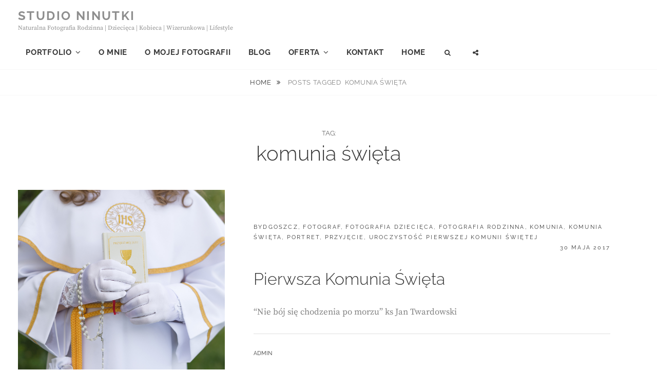

--- FILE ---
content_type: text/html; charset=UTF-8
request_url: http://www.studioninutki.pl/tag/komunia-swieta/
body_size: 15747
content:
<!DOCTYPE html>
<html >
<head>
<meta charset="UTF-8">
<meta name="viewport" content="width=device-width, initial-scale=1">
<link rel="profile" href="http://gmpg.org/xfn/11">

<title>komunia święta &#8211; STUDIO NINUTKI</title>
<script type="application/javascript">var qodeCoreAjaxUrl = "http://www.studioninutki.pl/wp-admin/admin-ajax.php"</script><meta name='robots' content='max-image-preview:large' />
<link rel="alternate" type="application/rss+xml" title="STUDIO NINUTKI &raquo; Kanał z wpisami" href="http://www.studioninutki.pl/feed/" />
<link rel="alternate" type="application/rss+xml" title="STUDIO NINUTKI &raquo; Kanał z komentarzami" href="http://www.studioninutki.pl/comments/feed/" />
<link rel="alternate" type="application/rss+xml" title="STUDIO NINUTKI &raquo; Kanał z wpisami otagowanymi jako komunia święta" href="http://www.studioninutki.pl/tag/komunia-swieta/feed/" />
<script type="text/javascript">
/* <![CDATA[ */
window._wpemojiSettings = {"baseUrl":"https:\/\/s.w.org\/images\/core\/emoji\/15.0.3\/72x72\/","ext":".png","svgUrl":"https:\/\/s.w.org\/images\/core\/emoji\/15.0.3\/svg\/","svgExt":".svg","source":{"concatemoji":"http:\/\/www.studioninutki.pl\/wp-includes\/js\/wp-emoji-release.min.js?ver=6.6.4"}};
/*! This file is auto-generated */
!function(i,n){var o,s,e;function c(e){try{var t={supportTests:e,timestamp:(new Date).valueOf()};sessionStorage.setItem(o,JSON.stringify(t))}catch(e){}}function p(e,t,n){e.clearRect(0,0,e.canvas.width,e.canvas.height),e.fillText(t,0,0);var t=new Uint32Array(e.getImageData(0,0,e.canvas.width,e.canvas.height).data),r=(e.clearRect(0,0,e.canvas.width,e.canvas.height),e.fillText(n,0,0),new Uint32Array(e.getImageData(0,0,e.canvas.width,e.canvas.height).data));return t.every(function(e,t){return e===r[t]})}function u(e,t,n){switch(t){case"flag":return n(e,"\ud83c\udff3\ufe0f\u200d\u26a7\ufe0f","\ud83c\udff3\ufe0f\u200b\u26a7\ufe0f")?!1:!n(e,"\ud83c\uddfa\ud83c\uddf3","\ud83c\uddfa\u200b\ud83c\uddf3")&&!n(e,"\ud83c\udff4\udb40\udc67\udb40\udc62\udb40\udc65\udb40\udc6e\udb40\udc67\udb40\udc7f","\ud83c\udff4\u200b\udb40\udc67\u200b\udb40\udc62\u200b\udb40\udc65\u200b\udb40\udc6e\u200b\udb40\udc67\u200b\udb40\udc7f");case"emoji":return!n(e,"\ud83d\udc26\u200d\u2b1b","\ud83d\udc26\u200b\u2b1b")}return!1}function f(e,t,n){var r="undefined"!=typeof WorkerGlobalScope&&self instanceof WorkerGlobalScope?new OffscreenCanvas(300,150):i.createElement("canvas"),a=r.getContext("2d",{willReadFrequently:!0}),o=(a.textBaseline="top",a.font="600 32px Arial",{});return e.forEach(function(e){o[e]=t(a,e,n)}),o}function t(e){var t=i.createElement("script");t.src=e,t.defer=!0,i.head.appendChild(t)}"undefined"!=typeof Promise&&(o="wpEmojiSettingsSupports",s=["flag","emoji"],n.supports={everything:!0,everythingExceptFlag:!0},e=new Promise(function(e){i.addEventListener("DOMContentLoaded",e,{once:!0})}),new Promise(function(t){var n=function(){try{var e=JSON.parse(sessionStorage.getItem(o));if("object"==typeof e&&"number"==typeof e.timestamp&&(new Date).valueOf()<e.timestamp+604800&&"object"==typeof e.supportTests)return e.supportTests}catch(e){}return null}();if(!n){if("undefined"!=typeof Worker&&"undefined"!=typeof OffscreenCanvas&&"undefined"!=typeof URL&&URL.createObjectURL&&"undefined"!=typeof Blob)try{var e="postMessage("+f.toString()+"("+[JSON.stringify(s),u.toString(),p.toString()].join(",")+"));",r=new Blob([e],{type:"text/javascript"}),a=new Worker(URL.createObjectURL(r),{name:"wpTestEmojiSupports"});return void(a.onmessage=function(e){c(n=e.data),a.terminate(),t(n)})}catch(e){}c(n=f(s,u,p))}t(n)}).then(function(e){for(var t in e)n.supports[t]=e[t],n.supports.everything=n.supports.everything&&n.supports[t],"flag"!==t&&(n.supports.everythingExceptFlag=n.supports.everythingExceptFlag&&n.supports[t]);n.supports.everythingExceptFlag=n.supports.everythingExceptFlag&&!n.supports.flag,n.DOMReady=!1,n.readyCallback=function(){n.DOMReady=!0}}).then(function(){return e}).then(function(){var e;n.supports.everything||(n.readyCallback(),(e=n.source||{}).concatemoji?t(e.concatemoji):e.wpemoji&&e.twemoji&&(t(e.twemoji),t(e.wpemoji)))}))}((window,document),window._wpemojiSettings);
/* ]]> */
</script>
<style id='superb-addons-variable-fallbacks-inline-css' type='text/css'>
:root{--wp--preset--color--primary:#1f7cec;--wp--preset--color--primary-hover:#3993ff;--wp--preset--color--base:#fff;--wp--preset--color--featured:#0a284b;--wp--preset--color--contrast-light:#fff;--wp--preset--color--contrast-dark:#000;--wp--preset--color--mono-1:#0d3c74;--wp--preset--color--mono-2:#64748b;--wp--preset--color--mono-3:#e2e8f0;--wp--preset--color--mono-4:#f8fafc;--wp--preset--spacing--superbspacing-xxsmall:clamp(5px,1vw,10px);--wp--preset--spacing--superbspacing-xsmall:clamp(10px,2vw,20px);--wp--preset--spacing--superbspacing-small:clamp(20px,4vw,40px);--wp--preset--spacing--superbspacing-medium:clamp(30px,6vw,60px);--wp--preset--spacing--superbspacing-large:clamp(40px,8vw,80px);--wp--preset--spacing--superbspacing-xlarge:clamp(50px,10vw,100px);--wp--preset--spacing--superbspacing-xxlarge:clamp(60px,12vw,120px);--wp--preset--font-size--superbfont-tiny:clamp(10px,0.625rem + ((1vw - 3.2px) * 0.227),12px);--wp--preset--font-size--superbfont-xxsmall:clamp(12px,0.75rem + ((1vw - 3.2px) * 0.227),14px);--wp--preset--font-size--superbfont-xsmall:clamp(16px,1rem + ((1vw - 3.2px) * 1),16px);--wp--preset--font-size--superbfont-small:clamp(16px,1rem + ((1vw - 3.2px) * 0.227),18px);--wp--preset--font-size--superbfont-medium:clamp(18px,1.125rem + ((1vw - 3.2px) * 0.227),20px);--wp--preset--font-size--superbfont-large:clamp(24px,1.5rem + ((1vw - 3.2px) * 0.909),32px);--wp--preset--font-size--superbfont-xlarge:clamp(32px,2rem + ((1vw - 3.2px) * 1.818),48px);--wp--preset--font-size--superbfont-xxlarge:clamp(40px,2.5rem + ((1vw - 3.2px) * 2.727),64px)}.has-primary-color{color:var(--wp--preset--color--primary)!important}.has-primary-hover-color{color:var(--wp--preset--color--primary-hover)!important}.has-base-color{color:var(--wp--preset--color--base)!important}.has-featured-color{color:var(--wp--preset--color--featured)!important}.has-contrast-light-color{color:var(--wp--preset--color--contrast-light)!important}.has-contrast-dark-color{color:var(--wp--preset--color--contrast-dark)!important}.has-mono-1-color{color:var(--wp--preset--color--mono-1)!important}.has-mono-2-color{color:var(--wp--preset--color--mono-2)!important}.has-mono-3-color{color:var(--wp--preset--color--mono-3)!important}.has-mono-4-color{color:var(--wp--preset--color--mono-4)!important}.has-primary-background-color{background-color:var(--wp--preset--color--primary)!important}.has-primary-hover-background-color{background-color:var(--wp--preset--color--primary-hover)!important}.has-base-background-color{background-color:var(--wp--preset--color--base)!important}.has-featured-background-color{background-color:var(--wp--preset--color--featured)!important}.has-contrast-light-background-color{background-color:var(--wp--preset--color--contrast-light)!important}.has-contrast-dark-background-color{background-color:var(--wp--preset--color--contrast-dark)!important}.has-mono-1-background-color{background-color:var(--wp--preset--color--mono-1)!important}.has-mono-2-background-color{background-color:var(--wp--preset--color--mono-2)!important}.has-mono-3-background-color{background-color:var(--wp--preset--color--mono-3)!important}.has-mono-4-background-color{background-color:var(--wp--preset--color--mono-4)!important}.has-superbfont-tiny-font-size{font-size:var(--wp--preset--font-size--superbfont-tiny)!important}.has-superbfont-xxsmall-font-size{font-size:var(--wp--preset--font-size--superbfont-xxsmall)!important}.has-superbfont-xsmall-font-size{font-size:var(--wp--preset--font-size--superbfont-xsmall)!important}.has-superbfont-small-font-size{font-size:var(--wp--preset--font-size--superbfont-small)!important}.has-superbfont-medium-font-size{font-size:var(--wp--preset--font-size--superbfont-medium)!important}.has-superbfont-large-font-size{font-size:var(--wp--preset--font-size--superbfont-large)!important}.has-superbfont-xlarge-font-size{font-size:var(--wp--preset--font-size--superbfont-xlarge)!important}.has-superbfont-xxlarge-font-size{font-size:var(--wp--preset--font-size--superbfont-xxlarge)!important}
</style>
<style id='wp-emoji-styles-inline-css' type='text/css'>

	img.wp-smiley, img.emoji {
		display: inline !important;
		border: none !important;
		box-shadow: none !important;
		height: 1em !important;
		width: 1em !important;
		margin: 0 0.07em !important;
		vertical-align: -0.1em !important;
		background: none !important;
		padding: 0 !important;
	}
</style>
<link rel='stylesheet' id='wp-block-library-css' href='http://www.studioninutki.pl/wp-includes/css/dist/block-library/style.min.css?ver=6.6.4' type='text/css' media='all' />
<style id='wp-block-library-inline-css' type='text/css'>
.wp-block-group.is-style-superbaddons-card{background-color:var(--wp--preset--color--contrast-light);border-color:var(--wp--preset--color--mono-3);border-radius:10px;border-style:solid;border-width:1px;box-shadow:0 1px 2px 0 rgba(0,0,0,.05);color:var(--wp--preset--color--contrast-dark);padding:var(--wp--preset--spacing--superbspacing-small)}
</style>
<style id='wp-block-library-theme-inline-css' type='text/css'>
.wp-block-audio :where(figcaption){color:#555;font-size:13px;text-align:center}.is-dark-theme .wp-block-audio :where(figcaption){color:#ffffffa6}.wp-block-audio{margin:0 0 1em}.wp-block-code{border:1px solid #ccc;border-radius:4px;font-family:Menlo,Consolas,monaco,monospace;padding:.8em 1em}.wp-block-embed :where(figcaption){color:#555;font-size:13px;text-align:center}.is-dark-theme .wp-block-embed :where(figcaption){color:#ffffffa6}.wp-block-embed{margin:0 0 1em}.blocks-gallery-caption{color:#555;font-size:13px;text-align:center}.is-dark-theme .blocks-gallery-caption{color:#ffffffa6}:root :where(.wp-block-image figcaption){color:#555;font-size:13px;text-align:center}.is-dark-theme :root :where(.wp-block-image figcaption){color:#ffffffa6}.wp-block-image{margin:0 0 1em}.wp-block-pullquote{border-bottom:4px solid;border-top:4px solid;color:currentColor;margin-bottom:1.75em}.wp-block-pullquote cite,.wp-block-pullquote footer,.wp-block-pullquote__citation{color:currentColor;font-size:.8125em;font-style:normal;text-transform:uppercase}.wp-block-quote{border-left:.25em solid;margin:0 0 1.75em;padding-left:1em}.wp-block-quote cite,.wp-block-quote footer{color:currentColor;font-size:.8125em;font-style:normal;position:relative}.wp-block-quote.has-text-align-right{border-left:none;border-right:.25em solid;padding-left:0;padding-right:1em}.wp-block-quote.has-text-align-center{border:none;padding-left:0}.wp-block-quote.is-large,.wp-block-quote.is-style-large,.wp-block-quote.is-style-plain{border:none}.wp-block-search .wp-block-search__label{font-weight:700}.wp-block-search__button{border:1px solid #ccc;padding:.375em .625em}:where(.wp-block-group.has-background){padding:1.25em 2.375em}.wp-block-separator.has-css-opacity{opacity:.4}.wp-block-separator{border:none;border-bottom:2px solid;margin-left:auto;margin-right:auto}.wp-block-separator.has-alpha-channel-opacity{opacity:1}.wp-block-separator:not(.is-style-wide):not(.is-style-dots){width:100px}.wp-block-separator.has-background:not(.is-style-dots){border-bottom:none;height:1px}.wp-block-separator.has-background:not(.is-style-wide):not(.is-style-dots){height:2px}.wp-block-table{margin:0 0 1em}.wp-block-table td,.wp-block-table th{word-break:normal}.wp-block-table :where(figcaption){color:#555;font-size:13px;text-align:center}.is-dark-theme .wp-block-table :where(figcaption){color:#ffffffa6}.wp-block-video :where(figcaption){color:#555;font-size:13px;text-align:center}.is-dark-theme .wp-block-video :where(figcaption){color:#ffffffa6}.wp-block-video{margin:0 0 1em}:root :where(.wp-block-template-part.has-background){margin-bottom:0;margin-top:0;padding:1.25em 2.375em}
</style>
<style id='superb-addons-animated-heading-style-inline-css' type='text/css'>
.superbaddons-animated-heading-block{overflow:hidden}.superbaddons-animated-heading-block .superb-animated-heading-letter{display:inline-block}

</style>
<style id='superb-addons-author-box-style-inline-css' type='text/css'>
.superbaddons-authorbox{align-items:stretch;border-radius:10px;display:flex;flex-direction:row;gap:20px;padding:40px 20px}.superbaddons-authorbox-alignment-left{justify-content:flex-start}.superbaddons-authorbox-alignment-center{align-items:center;flex-direction:column;gap:0;justify-content:center;text-align:center}.superbaddons-authorbox-alignment-right{flex-direction:row-reverse;text-align:right}.superbaddons-authorbox-left{align-items:center;display:flex;flex:1;max-width:96px}.superbaddons-authorbox-right{flex:1}.superbaddons-authorbox-avatar{border-radius:50%}.superbaddons-authorbox-authorname{color:#444;font-size:32px;font-style:normal;font-weight:800;line-height:40px}.superbaddons-authorbox-authorbio{color:#7c7c7c;font-size:14px;font-style:normal;font-weight:600;line-height:19px}.superbaddons-authorbox-authorbio,.superbaddons-authorbox-authorname{margin:0}.superbaddons-authorbox-social-wrapper{align-items:flex-start;display:flex;flex-direction:row;gap:10px}.superbaddons-authorbox-social-wrapper a{margin-top:15px}

</style>
<style id='superb-addons-ratings-style-inline-css' type='text/css'>
.superbaddongs-ratings-overall-wrapper{display:flex;flex-direction:column}.superbaddons-ratings-overall-label{font-style:normal;font-weight:700}.superbaddons-ratings-overall-rating-wrapper{align-items:center;display:flex;flex-direction:row;gap:12px}.superbaddons-ratings-overall-rating{align-items:center;display:flex;font-style:normal;font-weight:800;gap:5px;line-height:40px}.superbaddons-ratings-stars-icons{display:flex;flex-wrap:wrap;gap:8px;position:relative}.superbaddons-ratings-single-star{align-items:center;display:flex;position:relative}.superbaddons-ratings-single-percentage-star{left:0;overflow:hidden;position:absolute;top:0}.superbaddons-ratings-ratingbar-label{font-weight:700;margin:30px 0 16px}.superbaddons-ratings-ratingbar-bar{border-radius:100px;overflow:hidden;width:100%}.superbaddons-ratings-ratingbar-bar,.superbaddons-ratings-ratingbar-bar-fill{height:10px}.superbaddons-ratings-alignment-center{text-align:center}.superbaddons-ratings-alignment-center .superbaddons-ratings-overall-rating-wrapper{justify-content:center}.superbaddons-ratings-alignment-right{text-align:right}.superbaddons-ratings-alignment-right .superbaddons-ratings-overall-rating-wrapper{flex-direction:row-reverse}

</style>
<style id='superb-addons-table-of-contents-style-inline-css' type='text/css'>
.superbaddons-tableofcontents{display:flex;flex-direction:column}.superbaddons-tableofcontents-alignment-center{align-items:center;text-align:center}.superbaddons-tableofcontents-alignment-right{direction:rtl}.superbaddons-tableofcontents-boxed{border-radius:10px;padding:40px 20px}.superbaddons-tableofcontents-title{font-style:normal;font-weight:800}.superbaddons-tableofcontents-text{font-style:normal;font-weight:600}.superbaddons-tableofcontents-table ol{list-style-position:inside;margin:0;padding:0}.superbaddons-tableofcontents-table ol ol{padding-left:20px}.superbaddons-tableofcontents-alignment-center .superbaddons-tableofcontents-table ol ol{padding-left:0}.superbaddons-tableofcontents-alignment-right .superbaddons-tableofcontents-table ol ol{padding-left:0;padding-right:20px}

</style>
<style id='superb-addons-recent-posts-style-inline-css' type='text/css'>
.superbaddons-recentposts-alignment-center .superbaddons-recentposts-item-inner{flex-direction:column;justify-content:center;text-align:center}.superbaddons-recentposts-alignment-right{direction:rtl}.superbaddons-recentposts-list{list-style:none;margin:0;padding:0}.superbaddons-recentposts-list a{text-decoration:none}.superbaddons-recentposts-list a:active,.superbaddons-recentposts-list a:focus,.superbaddons-recentposts-list a:hover{color:inherit}.superbaddons-recentposts-item{margin-bottom:10px}.superbaddons-recentposts-item:last-of-type{margin-bottom:0}.superbaddons-recentposts-item-inner{align-items:center;display:flex;gap:10px}.superbaddons-recentposts-item-left,.superbaddons-recentposts-item-right{display:flex;flex-direction:column}

</style>
<style id='superb-addons-cover-image-style-inline-css' type='text/css'>
.superbaddons-coverimage-block{overflow:hidden}

</style>
<style id='superb-addons-google-maps-style-inline-css' type='text/css'>
.superbaddons-google-maps-block{overflow:hidden}

</style>
<style id='superb-addons-reveal-button-style-inline-css' type='text/css'>
.superb-addons-reveal-button{box-sizing:border-box;font-size:18px;padding-right:30px;position:relative}.superb-addons-reveal-button-element{background-color:var(--wp--preset--color--primary,#fff);border:1px solid var(--wp--preset--color--primary,#000);border-radius:5px;box-sizing:border-box;color:var(--wp--preset--color--contrast-light,#000);display:inline-block;line-height:1;margin:0;padding:15px 25px;position:relative;text-align:center;text-decoration:none;width:auto;z-index:1}.superb-addons-reveal-button.superb-addons-reveal-button-width-25{width:calc(25% - var(--wp--style--block-gap, .5em)*.75)}.superb-addons-reveal-button.superb-addons-reveal-button-width-50{width:calc(50% - var(--wp--style--block-gap, .5em)*.5)}.superb-addons-reveal-button.superb-addons-reveal-button-width-75{width:calc(75% - var(--wp--style--block-gap, .5em)*.25)}.superb-addons-reveal-button.superb-addons-reveal-button-width-100{flex-basis:100%;width:100%}.superb-has-custom-width .superb-addons-reveal-button-element{width:100%}.superb-addons-reveal-button-has-reveal .superb-addons-reveal-button-element.superb-addons-reveal-button-cta{border-bottom-right-radius:0!important;border-top-right-radius:0!important}.superb-addons-reveal-button-element.superb-addons-reveal-button-revealed{border-color:var(--wp--preset--color--primary,#000);border-style:dashed;display:inline-flex;gap:10px;margin-right:0;-webkit-user-select:all;-moz-user-select:all;user-select:all}.superb-addons-reveal-button-element.superb-addons-reveal-button-revealed,.superb-addons-reveal-button-teaser{align-items:center;background-color:var(--wp--preset--color--contrast-light,#fff);color:var(--wp--preset--color--primary,#000)}.superb-addons-reveal-button-teaser{border:1px dashed #000;border:1px dashed var(--wp--preset--color--primary,#000);border-radius:0 8px 8px 0;box-sizing:border-box;display:none;height:100%;justify-content:flex-end;padding:0 10px;position:absolute;right:0;top:0;-webkit-user-select:none;-moz-user-select:none;user-select:none;width:50%;z-index:0}.superb-addons-reveal-button-has-reveal .superb-addons-reveal-button-teaser{display:flex}.superb-addons-reveal-button .superb-has-teaser-text-color{color:var(--superb-addons-reveal-button-teaser-text)}.superb-addons-reveal-button .superb-has-teaser-background-color{background-color:var(--superb-addons-reveal-button-teaser-background)}.superb-addons-reveal-button:active,.superb-addons-reveal-button:focus,.superb-addons-reveal-button:hover{text-decoration:none}.superb-addons-reveal-button-element button{align-items:center;background:none;border:none;color:inherit;cursor:pointer;display:inline-flex;font-family:inherit;font-size:18px;font-weight:inherit;margin:0;padding:0;text-align:center;text-decoration:none;-webkit-user-select:none;-moz-user-select:none;user-select:none}

</style>
<style id='classic-theme-styles-inline-css' type='text/css'>
/*! This file is auto-generated */
.wp-block-button__link{color:#fff;background-color:#32373c;border-radius:9999px;box-shadow:none;text-decoration:none;padding:calc(.667em + 2px) calc(1.333em + 2px);font-size:1.125em}.wp-block-file__button{background:#32373c;color:#fff;text-decoration:none}
</style>
<style id='global-styles-inline-css' type='text/css'>
:root{--wp--preset--aspect-ratio--square: 1;--wp--preset--aspect-ratio--4-3: 4/3;--wp--preset--aspect-ratio--3-4: 3/4;--wp--preset--aspect-ratio--3-2: 3/2;--wp--preset--aspect-ratio--2-3: 2/3;--wp--preset--aspect-ratio--16-9: 16/9;--wp--preset--aspect-ratio--9-16: 9/16;--wp--preset--color--black: #000000;--wp--preset--color--cyan-bluish-gray: #abb8c3;--wp--preset--color--white: #ffffff;--wp--preset--color--pale-pink: #f78da7;--wp--preset--color--vivid-red: #cf2e2e;--wp--preset--color--luminous-vivid-orange: #ff6900;--wp--preset--color--luminous-vivid-amber: #fcb900;--wp--preset--color--light-green-cyan: #7bdcb5;--wp--preset--color--vivid-green-cyan: #00d084;--wp--preset--color--pale-cyan-blue: #8ed1fc;--wp--preset--color--vivid-cyan-blue: #0693e3;--wp--preset--color--vivid-purple: #9b51e0;--wp--preset--color--medium-black: #333333;--wp--preset--color--gray: #999999;--wp--preset--color--medium-gray: #666666;--wp--preset--color--light-gray: #f2f2f2;--wp--preset--gradient--vivid-cyan-blue-to-vivid-purple: linear-gradient(135deg,rgba(6,147,227,1) 0%,rgb(155,81,224) 100%);--wp--preset--gradient--light-green-cyan-to-vivid-green-cyan: linear-gradient(135deg,rgb(122,220,180) 0%,rgb(0,208,130) 100%);--wp--preset--gradient--luminous-vivid-amber-to-luminous-vivid-orange: linear-gradient(135deg,rgba(252,185,0,1) 0%,rgba(255,105,0,1) 100%);--wp--preset--gradient--luminous-vivid-orange-to-vivid-red: linear-gradient(135deg,rgba(255,105,0,1) 0%,rgb(207,46,46) 100%);--wp--preset--gradient--very-light-gray-to-cyan-bluish-gray: linear-gradient(135deg,rgb(238,238,238) 0%,rgb(169,184,195) 100%);--wp--preset--gradient--cool-to-warm-spectrum: linear-gradient(135deg,rgb(74,234,220) 0%,rgb(151,120,209) 20%,rgb(207,42,186) 40%,rgb(238,44,130) 60%,rgb(251,105,98) 80%,rgb(254,248,76) 100%);--wp--preset--gradient--blush-light-purple: linear-gradient(135deg,rgb(255,206,236) 0%,rgb(152,150,240) 100%);--wp--preset--gradient--blush-bordeaux: linear-gradient(135deg,rgb(254,205,165) 0%,rgb(254,45,45) 50%,rgb(107,0,62) 100%);--wp--preset--gradient--luminous-dusk: linear-gradient(135deg,rgb(255,203,112) 0%,rgb(199,81,192) 50%,rgb(65,88,208) 100%);--wp--preset--gradient--pale-ocean: linear-gradient(135deg,rgb(255,245,203) 0%,rgb(182,227,212) 50%,rgb(51,167,181) 100%);--wp--preset--gradient--electric-grass: linear-gradient(135deg,rgb(202,248,128) 0%,rgb(113,206,126) 100%);--wp--preset--gradient--midnight: linear-gradient(135deg,rgb(2,3,129) 0%,rgb(40,116,252) 100%);--wp--preset--font-size--small: 14px;--wp--preset--font-size--medium: 20px;--wp--preset--font-size--large: 30px;--wp--preset--font-size--x-large: 42px;--wp--preset--font-size--normal: 17px;--wp--preset--font-size--huge: 40px;--wp--preset--spacing--20: 0.44rem;--wp--preset--spacing--30: 0.67rem;--wp--preset--spacing--40: 1rem;--wp--preset--spacing--50: 1.5rem;--wp--preset--spacing--60: 2.25rem;--wp--preset--spacing--70: 3.38rem;--wp--preset--spacing--80: 5.06rem;--wp--preset--shadow--natural: 6px 6px 9px rgba(0, 0, 0, 0.2);--wp--preset--shadow--deep: 12px 12px 50px rgba(0, 0, 0, 0.4);--wp--preset--shadow--sharp: 6px 6px 0px rgba(0, 0, 0, 0.2);--wp--preset--shadow--outlined: 6px 6px 0px -3px rgba(255, 255, 255, 1), 6px 6px rgba(0, 0, 0, 1);--wp--preset--shadow--crisp: 6px 6px 0px rgba(0, 0, 0, 1);}:where(.is-layout-flex){gap: 0.5em;}:where(.is-layout-grid){gap: 0.5em;}body .is-layout-flex{display: flex;}.is-layout-flex{flex-wrap: wrap;align-items: center;}.is-layout-flex > :is(*, div){margin: 0;}body .is-layout-grid{display: grid;}.is-layout-grid > :is(*, div){margin: 0;}:where(.wp-block-columns.is-layout-flex){gap: 2em;}:where(.wp-block-columns.is-layout-grid){gap: 2em;}:where(.wp-block-post-template.is-layout-flex){gap: 1.25em;}:where(.wp-block-post-template.is-layout-grid){gap: 1.25em;}.has-black-color{color: var(--wp--preset--color--black) !important;}.has-cyan-bluish-gray-color{color: var(--wp--preset--color--cyan-bluish-gray) !important;}.has-white-color{color: var(--wp--preset--color--white) !important;}.has-pale-pink-color{color: var(--wp--preset--color--pale-pink) !important;}.has-vivid-red-color{color: var(--wp--preset--color--vivid-red) !important;}.has-luminous-vivid-orange-color{color: var(--wp--preset--color--luminous-vivid-orange) !important;}.has-luminous-vivid-amber-color{color: var(--wp--preset--color--luminous-vivid-amber) !important;}.has-light-green-cyan-color{color: var(--wp--preset--color--light-green-cyan) !important;}.has-vivid-green-cyan-color{color: var(--wp--preset--color--vivid-green-cyan) !important;}.has-pale-cyan-blue-color{color: var(--wp--preset--color--pale-cyan-blue) !important;}.has-vivid-cyan-blue-color{color: var(--wp--preset--color--vivid-cyan-blue) !important;}.has-vivid-purple-color{color: var(--wp--preset--color--vivid-purple) !important;}.has-black-background-color{background-color: var(--wp--preset--color--black) !important;}.has-cyan-bluish-gray-background-color{background-color: var(--wp--preset--color--cyan-bluish-gray) !important;}.has-white-background-color{background-color: var(--wp--preset--color--white) !important;}.has-pale-pink-background-color{background-color: var(--wp--preset--color--pale-pink) !important;}.has-vivid-red-background-color{background-color: var(--wp--preset--color--vivid-red) !important;}.has-luminous-vivid-orange-background-color{background-color: var(--wp--preset--color--luminous-vivid-orange) !important;}.has-luminous-vivid-amber-background-color{background-color: var(--wp--preset--color--luminous-vivid-amber) !important;}.has-light-green-cyan-background-color{background-color: var(--wp--preset--color--light-green-cyan) !important;}.has-vivid-green-cyan-background-color{background-color: var(--wp--preset--color--vivid-green-cyan) !important;}.has-pale-cyan-blue-background-color{background-color: var(--wp--preset--color--pale-cyan-blue) !important;}.has-vivid-cyan-blue-background-color{background-color: var(--wp--preset--color--vivid-cyan-blue) !important;}.has-vivid-purple-background-color{background-color: var(--wp--preset--color--vivid-purple) !important;}.has-black-border-color{border-color: var(--wp--preset--color--black) !important;}.has-cyan-bluish-gray-border-color{border-color: var(--wp--preset--color--cyan-bluish-gray) !important;}.has-white-border-color{border-color: var(--wp--preset--color--white) !important;}.has-pale-pink-border-color{border-color: var(--wp--preset--color--pale-pink) !important;}.has-vivid-red-border-color{border-color: var(--wp--preset--color--vivid-red) !important;}.has-luminous-vivid-orange-border-color{border-color: var(--wp--preset--color--luminous-vivid-orange) !important;}.has-luminous-vivid-amber-border-color{border-color: var(--wp--preset--color--luminous-vivid-amber) !important;}.has-light-green-cyan-border-color{border-color: var(--wp--preset--color--light-green-cyan) !important;}.has-vivid-green-cyan-border-color{border-color: var(--wp--preset--color--vivid-green-cyan) !important;}.has-pale-cyan-blue-border-color{border-color: var(--wp--preset--color--pale-cyan-blue) !important;}.has-vivid-cyan-blue-border-color{border-color: var(--wp--preset--color--vivid-cyan-blue) !important;}.has-vivid-purple-border-color{border-color: var(--wp--preset--color--vivid-purple) !important;}.has-vivid-cyan-blue-to-vivid-purple-gradient-background{background: var(--wp--preset--gradient--vivid-cyan-blue-to-vivid-purple) !important;}.has-light-green-cyan-to-vivid-green-cyan-gradient-background{background: var(--wp--preset--gradient--light-green-cyan-to-vivid-green-cyan) !important;}.has-luminous-vivid-amber-to-luminous-vivid-orange-gradient-background{background: var(--wp--preset--gradient--luminous-vivid-amber-to-luminous-vivid-orange) !important;}.has-luminous-vivid-orange-to-vivid-red-gradient-background{background: var(--wp--preset--gradient--luminous-vivid-orange-to-vivid-red) !important;}.has-very-light-gray-to-cyan-bluish-gray-gradient-background{background: var(--wp--preset--gradient--very-light-gray-to-cyan-bluish-gray) !important;}.has-cool-to-warm-spectrum-gradient-background{background: var(--wp--preset--gradient--cool-to-warm-spectrum) !important;}.has-blush-light-purple-gradient-background{background: var(--wp--preset--gradient--blush-light-purple) !important;}.has-blush-bordeaux-gradient-background{background: var(--wp--preset--gradient--blush-bordeaux) !important;}.has-luminous-dusk-gradient-background{background: var(--wp--preset--gradient--luminous-dusk) !important;}.has-pale-ocean-gradient-background{background: var(--wp--preset--gradient--pale-ocean) !important;}.has-electric-grass-gradient-background{background: var(--wp--preset--gradient--electric-grass) !important;}.has-midnight-gradient-background{background: var(--wp--preset--gradient--midnight) !important;}.has-small-font-size{font-size: var(--wp--preset--font-size--small) !important;}.has-medium-font-size{font-size: var(--wp--preset--font-size--medium) !important;}.has-large-font-size{font-size: var(--wp--preset--font-size--large) !important;}.has-x-large-font-size{font-size: var(--wp--preset--font-size--x-large) !important;}
:where(.wp-block-post-template.is-layout-flex){gap: 1.25em;}:where(.wp-block-post-template.is-layout-grid){gap: 1.25em;}
:where(.wp-block-columns.is-layout-flex){gap: 2em;}:where(.wp-block-columns.is-layout-grid){gap: 2em;}
:root :where(.wp-block-pullquote){font-size: 1.5em;line-height: 1.6;}
</style>
<link rel='stylesheet' id='catch-infinite-scroll-css' href='http://www.studioninutki.pl/wp-content/plugins/catch-infinite-scroll/public/css/catch-infinite-scroll-public.css?ver=2.0.6' type='text/css' media='all' />
<link rel='stylesheet' id='catch-instagram-feed-gallery-widget-css' href='http://www.studioninutki.pl/wp-content/plugins/catch-instagram-feed-gallery-widget/public/css/catch-instagram-feed-gallery-widget-public.css?ver=1.5' type='text/css' media='all' />
<link rel='stylesheet' id='contact-form-7-css' href='http://www.studioninutki.pl/wp-content/plugins/contact-form-7/includes/css/styles.css?ver=6.0.4' type='text/css' media='all' />
<link rel='stylesheet' id='essential-widgets-css' href='http://www.studioninutki.pl/wp-content/plugins/essential-widgets/public/css/essential-widgets-public.css?ver=2.2.1' type='text/css' media='all' />
<link rel='stylesheet' id='fancybox-for-wp-css' href='http://www.studioninutki.pl/wp-content/plugins/fancybox-for-wordpress/assets/css/fancybox.css?ver=1.3.4' type='text/css' media='all' />
<link rel='stylesheet' id='rs-plugin-settings-css' href='http://www.studioninutki.pl/wp-content/plugins/revslider/public/assets/css/settings.css?ver=5.4.7.2' type='text/css' media='all' />
<style id='rs-plugin-settings-inline-css' type='text/css'>
#rs-demo-id {}
</style>
<link rel='stylesheet' id='sow-social-media-buttons-wire-8a010d8578f2-css' href='http://www.studioninutki.pl/wp-content/uploads/siteorigin-widgets/sow-social-media-buttons-wire-8a010d8578f2.css?ver=6.6.4' type='text/css' media='all' />
<link rel='stylesheet' id='sow-social-media-buttons-wire-d5baa1ba61eb-css' href='http://www.studioninutki.pl/wp-content/uploads/siteorigin-widgets/sow-social-media-buttons-wire-d5baa1ba61eb.css?ver=6.6.4' type='text/css' media='all' />
<link rel='stylesheet' id='superb-addons-patterns-css' href='http://www.studioninutki.pl/wp-content/plugins/superb-blocks/assets/css/patterns.min.css?ver=3.5.4' type='text/css' media='all' />
<link rel='stylesheet' id='superb-addons-enhancements-css' href='http://www.studioninutki.pl/wp-content/plugins/superb-blocks/assets/css/enhancements.min.css?ver=3.5.4' type='text/css' media='all' />
<link rel='stylesheet' id='wpsm-comptable-styles-css' href='http://www.studioninutki.pl/wp-content/plugins/table-maker/css/style.css?ver=1.9.1' type='text/css' media='all' />
<link rel='stylesheet' id='dashicons-css' href='http://www.studioninutki.pl/wp-includes/css/dashicons.min.css?ver=6.6.4' type='text/css' media='all' />
<link rel='stylesheet' id='to-top-css' href='http://www.studioninutki.pl/wp-content/plugins/to-top/public/css/to-top-public.css?ver=2.5.4' type='text/css' media='all' />
<link rel='stylesheet' id='fotografie-style-css' href='http://www.studioninutki.pl/wp-content/themes/fotografie/style.css?ver=6.6.4' type='text/css' media='all' />
<link rel='stylesheet' id='cleanfotografie-style-css' href='http://www.studioninutki.pl/wp-content/themes/clean-fotografie/style.css?ver=20241108-121836' type='text/css' media='all' />
<link rel='stylesheet' id='fotografie-fonts-css' href='http://www.studioninutki.pl/wp-content/fonts/82273a4257a7269a408d014ab8f4bb5f.css' type='text/css' media='all' />
<link rel='stylesheet' id='font-awesome-css' href='http://www.studioninutki.pl/wp-content/themes/fotografie/assets/css/font-awesome.css?ver=4.7.0' type='text/css' media='all' />
<link rel='stylesheet' id='fotografie-block-style-css' href='http://www.studioninutki.pl/wp-content/themes/fotografie/assets/css/blocks.css?ver=1.0' type='text/css' media='all' />
<link rel='stylesheet' id='newsletter-css' href='http://www.studioninutki.pl/wp-content/plugins/newsletter/style.css?ver=8.7.1' type='text/css' media='all' />
<link rel='stylesheet' id='cryout-serious-slider-style-css' href='http://www.studioninutki.pl/wp-content/plugins/cryout-serious-slider/resources/style.css?ver=1.2.7' type='text/css' media='all' />
<link rel='stylesheet' id='wpgdprc-front-css-css' href='http://www.studioninutki.pl/wp-content/plugins/wp-gdpr-compliance/Assets/css/front.css?ver=1703235158' type='text/css' media='all' />
<style id='wpgdprc-front-css-inline-css' type='text/css'>
:root{--wp-gdpr--bar--background-color: #000000;--wp-gdpr--bar--color: #ffffff;--wp-gdpr--button--background-color: #000000;--wp-gdpr--button--background-color--darken: #000000;--wp-gdpr--button--color: #ffffff;}
</style>
<script type="text/javascript" src="http://www.studioninutki.pl/wp-includes/js/jquery/jquery.min.js?ver=3.7.1" id="jquery-core-js"></script>
<script type="text/javascript" src="http://www.studioninutki.pl/wp-includes/js/jquery/jquery-migrate.min.js?ver=3.4.1" id="jquery-migrate-js"></script>
<script type="text/javascript" id="catch-infinite-scroll-js-extra">
/* <![CDATA[ */
var selector = {"jetpack_enabled":"","image":"http:\/\/www.studioninutki.pl\/wp-content\/plugins\/catch-infinite-scroll\/image\/loader.gif","load_more_text":"Load More","finish_text":"No more items to display","event":"click","navigationSelector":"nav.navigation, nav#nav-below","nextSelector":"nav.navigation .nav-links a.next, nav.navigation .nav-links .nav-previous a, nav#nav-below .nav-previous a","contentSelector":"#infinite-post-wrap","itemSelector":"article.status-publish","type":"post","theme":"clean-fotografie"};
/* ]]> */
</script>
<script type="text/javascript" src="http://www.studioninutki.pl/wp-content/plugins/catch-infinite-scroll/public/js/catch-infinite-scroll-public.js?ver=2.0.6" id="catch-infinite-scroll-js"></script>
<script type="text/javascript" src="http://www.studioninutki.pl/wp-content/plugins/catch-instagram-feed-gallery-widget/public/js/catch-instagram-feed-gallery-widget-public.js?ver=1.5" id="catch-instagram-feed-gallery-widget-js"></script>
<script type="text/javascript" src="http://www.studioninutki.pl/wp-content/plugins/essential-widgets/public/js/essential-widgets-public.js?ver=2.2.1" id="essential-widgets-js"></script>
<script type="text/javascript" src="http://www.studioninutki.pl/wp-content/plugins/fancybox-for-wordpress/assets/js/purify.min.js?ver=1.3.4" id="purify-js"></script>
<script type="text/javascript" src="http://www.studioninutki.pl/wp-content/plugins/fancybox-for-wordpress/assets/js/jquery.fancybox.js?ver=1.3.4" id="fancybox-for-wp-js"></script>
<script type="text/javascript" src="http://www.studioninutki.pl/wp-content/plugins/revslider/public/assets/js/jquery.themepunch.tools.min.js?ver=5.4.7.2" id="tp-tools-js"></script>
<script type="text/javascript" src="http://www.studioninutki.pl/wp-content/plugins/revslider/public/assets/js/jquery.themepunch.revolution.min.js?ver=5.4.7.2" id="revmin-js"></script>
<script type="text/javascript" id="to-top-js-extra">
/* <![CDATA[ */
var to_top_options = {"scroll_offset":"100","icon_opacity":"100","style":"icon","icon_type":"dashicons-arrow-up-alt2","icon_color":"#ffffff","icon_bg_color":"#aa759a","icon_size":"29","border_radius":"6","image":"http:\/\/www.studioninutki.pl\/wp-content\/plugins\/to-top\/admin\/images\/default.png","image_width":"65","image_alt":"","location":"bottom-right","margin_x":"20","margin_y":"20","show_on_admin":"0","enable_autohide":"0","autohide_time":"2","enable_hide_small_device":"0","small_device_max_width":"640","reset":"0"};
/* ]]> */
</script>
<script async type="text/javascript" src="http://www.studioninutki.pl/wp-content/plugins/to-top/public/js/to-top-public.js?ver=2.5.4" id="to-top-js"></script>
<script type="text/javascript" src="http://www.studioninutki.pl/wp-content/plugins/cryout-serious-slider/resources/jquery.mobile.custom.min.js?ver=1.2.7" id="cryout-serious-slider-jquerymobile-js"></script>
<script type="text/javascript" src="http://www.studioninutki.pl/wp-content/plugins/cryout-serious-slider/resources/slider.js?ver=1.2.7" id="cryout-serious-slider-script-js"></script>
<script type="text/javascript" id="wpgdprc-front-js-js-extra">
/* <![CDATA[ */
var wpgdprcFront = {"ajaxUrl":"http:\/\/www.studioninutki.pl\/wp-admin\/admin-ajax.php","ajaxNonce":"253f7ead4d","ajaxArg":"security","pluginPrefix":"wpgdprc","blogId":"1","isMultiSite":"","locale":"pl_PL","showSignUpModal":"","showFormModal":"","cookieName":"wpgdprc-consent","consentVersion":"","path":"\/","prefix":"wpgdprc"};
/* ]]> */
</script>
<script type="text/javascript" src="http://www.studioninutki.pl/wp-content/plugins/wp-gdpr-compliance/Assets/js/front.min.js?ver=1703235158" id="wpgdprc-front-js-js"></script>
<link rel="https://api.w.org/" href="http://www.studioninutki.pl/wp-json/" /><link rel="alternate" title="JSON" type="application/json" href="http://www.studioninutki.pl/wp-json/wp/v2/tags/62" /><link rel="EditURI" type="application/rsd+xml" title="RSD" href="http://www.studioninutki.pl/xmlrpc.php?rsd" />
<meta name="generator" content="WordPress 6.6.4" />

<!-- Fancybox for WordPress v3.3.5 -->
<style type="text/css">
	.fancybox-slide--image .fancybox-content{background-color: #FFFFFF}div.fancybox-caption{display:none !important;}
	
	img.fancybox-image{border-width:10px;border-color:#FFFFFF;border-style:solid;}
	div.fancybox-bg{background-color:rgba(102,102,102,0.3);opacity:1 !important;}div.fancybox-content{border-color:#FFFFFF}
	div#fancybox-title{background-color:#FFFFFF}
	div.fancybox-content{background-color:#FFFFFF}
	div#fancybox-title-inside{color:#333333}
	
	
	
	div.fancybox-caption p.caption-title{display:inline-block}
	div.fancybox-caption p.caption-title{font-size:14px}
	div.fancybox-caption p.caption-title{color:#333333}
	div.fancybox-caption {color:#333333}div.fancybox-caption p.caption-title {background:#fff; width:auto;padding:10px 30px;}div.fancybox-content p.caption-title{color:#333333;margin: 0;padding: 5px 0;}body.fancybox-active .fancybox-container .fancybox-stage .fancybox-content .fancybox-close-small{display:block;}
</style><script type="text/javascript">
	jQuery(function () {

		var mobileOnly = false;
		
		if (mobileOnly) {
			return;
		}

		jQuery.fn.getTitle = function () { // Copy the title of every IMG tag and add it to its parent A so that fancybox can show titles
			var arr = jQuery("a[data-fancybox]");
									jQuery.each(arr, function() {
										var title = jQuery(this).children("img").attr("title");
										var caption = jQuery(this).next("figcaption").html();
                                        if(caption && title){jQuery(this).attr("title",title+" " + caption)}else if(title){ jQuery(this).attr("title",title);}else if(caption){jQuery(this).attr("title",caption);}
									});			}

		// Supported file extensions

				var thumbnails = jQuery("a:has(img)").not(".nolightbox").not('.envira-gallery-link').not('.ngg-simplelightbox').filter(function () {
			return /\.(jpe?g|png|gif|mp4|webp|bmp|pdf)(\?[^/]*)*$/i.test(jQuery(this).attr('href'))
		});
		

		// Add data-type iframe for links that are not images or videos.
		var iframeLinks = jQuery('.fancyboxforwp').filter(function () {
			return !/\.(jpe?g|png|gif|mp4|webp|bmp|pdf)(\?[^/]*)*$/i.test(jQuery(this).attr('href'))
		}).filter(function () {
			return !/vimeo|youtube/i.test(jQuery(this).attr('href'))
		});
		iframeLinks.attr({"data-type": "iframe"}).getTitle();

		
		// Gallery type BY POST and on post or page (so only one post or page is visible)
				// Gallery by post
		var posts = jQuery(".post");
		posts.each(function () {
			jQuery(this).find(thumbnails).addClass("fancyboxforwp").attr("data-fancybox", "gallery" + posts.index(this)).attr("rel", "fancybox" + posts.index(this)).getTitle();

			jQuery(this).find(iframeLinks).attr({"data-fancybox": "gallery" + posts.index(this)}).attr("rel", "fancybox" + posts.index(this)).getTitle();

		});

		
		// Gallery type ALL
		
		// Call fancybox and apply it on any link with a rel atribute that starts with "fancybox", with the options set on the admin panel
		jQuery("a.fancyboxforwp").fancyboxforwp({
			loop: false,
			smallBtn: true,
			zoomOpacity: "auto",
			animationEffect: "fade",
			animationDuration: 500,
			transitionEffect: "fade",
			transitionDuration: "300",
			overlayShow: true,
			overlayOpacity: "0.3",
			titleShow: true,
			titlePosition: "inside",
			keyboard: true,
			showCloseButton: true,
			arrows: true,
			clickContent:false,
			clickSlide: "close",
			mobile: {
				clickContent: function (current, event) {
					return current.type === "image" ? "toggleControls" : false;
				},
				clickSlide: function (current, event) {
					return current.type === "image" ? "close" : "close";
				},
			},
			wheel: false,
			toolbar: true,
			preventCaptionOverlap: true,
			onInit: function() { },			onDeactivate
	: function() { },		beforeClose: function() { },			afterShow: function(instance) { jQuery( ".fancybox-image" ).on("click", function( ){ ( instance.isScaledDown() ) ? instance.scaleToActual() : instance.scaleToFit() }) },				afterClose: function() { },					caption : function( instance, item ) {var title ="";if("undefined" != typeof jQuery(this).context ){var title = jQuery(this).context.title;} else { var title = ("undefined" != typeof jQuery(this).attr("title")) ? jQuery(this).attr("title") : false;}var caption = jQuery(this).data('caption') || '';if ( item.type === 'image' && title.length ) {caption = (caption.length ? caption + '<br />' : '') + '<p class="caption-title">'+title+'</p>' ;}return caption;},
		afterLoad : function( instance, current ) {current.$content.append('<div class=\"fancybox-custom-caption inside-caption\" style=\" position: absolute;left:0;right:0;color:#000;margin:0 auto;bottom:0;text-align:center;background-color:#FFFFFF \">' + current.opts.caption + '</div>');},
			})
		;

			})
</script>
<!-- END Fancybox for WordPress -->
<script type="application/ld+json">{"@context":"http:\/\/schema.org","@type":"BreadcrumbList","itemListElement":[{"@type":"ListItem","position":1,"item":{"@id":"http:\/\/www.studioninutki.pl\/","name":"Home"}},{"@type":"ListItem","position":2,"item":{"name":"Posts tagged komunia \u015bwi\u0119ta"}}]}</script><style type="text/css">.recentcomments a{display:inline !important;padding:0 !important;margin:0 !important;}</style>		<style type="text/css">
					.site-title a,
			.site-description {
				color: #8e8e8e;
			}
				</style>
		<style type="text/css" id="custom-background-css">
body.custom-background { background-color: #ffffff; }
</style>
	<meta name="generator" content="Powered by Slider Revolution 5.4.7.2 - responsive, Mobile-Friendly Slider Plugin for WordPress with comfortable drag and drop interface." />
<link rel="icon" href="http://www.studioninutki.pl/wp-content/uploads/2018/02/cropped-emotka-32x32.jpg" sizes="32x32" />
<link rel="icon" href="http://www.studioninutki.pl/wp-content/uploads/2018/02/cropped-emotka-192x192.jpg" sizes="192x192" />
<link rel="apple-touch-icon" href="http://www.studioninutki.pl/wp-content/uploads/2018/02/cropped-emotka-180x180.jpg" />
<meta name="msapplication-TileImage" content="http://www.studioninutki.pl/wp-content/uploads/2018/02/cropped-emotka-270x270.jpg" />
<script type="text/javascript">function setREVStartSize(e){									
						try{ e.c=jQuery(e.c);var i=jQuery(window).width(),t=9999,r=0,n=0,l=0,f=0,s=0,h=0;
							if(e.responsiveLevels&&(jQuery.each(e.responsiveLevels,function(e,f){f>i&&(t=r=f,l=e),i>f&&f>r&&(r=f,n=e)}),t>r&&(l=n)),f=e.gridheight[l]||e.gridheight[0]||e.gridheight,s=e.gridwidth[l]||e.gridwidth[0]||e.gridwidth,h=i/s,h=h>1?1:h,f=Math.round(h*f),"fullscreen"==e.sliderLayout){var u=(e.c.width(),jQuery(window).height());if(void 0!=e.fullScreenOffsetContainer){var c=e.fullScreenOffsetContainer.split(",");if (c) jQuery.each(c,function(e,i){u=jQuery(i).length>0?u-jQuery(i).outerHeight(!0):u}),e.fullScreenOffset.split("%").length>1&&void 0!=e.fullScreenOffset&&e.fullScreenOffset.length>0?u-=jQuery(window).height()*parseInt(e.fullScreenOffset,0)/100:void 0!=e.fullScreenOffset&&e.fullScreenOffset.length>0&&(u-=parseInt(e.fullScreenOffset,0))}f=u}else void 0!=e.minHeight&&f<e.minHeight&&(f=e.minHeight);e.c.closest(".rev_slider_wrapper").css({height:f})					
						}catch(d){console.log("Failure at Presize of Slider:"+d)}						
					};</script>
<!-- To Top Custom CSS --><style type='text/css'>#to_top_scrollup {font-size: 29px; width: 29px; height: 29px;background-color: #aa759a;-webkit-border-radius: 6%; -moz-border-radius: 6%; border-radius: 6%;opacity: 1;}</style></head>

<body class="archive tag tag-komunia-swieta tag-62 custom-background wp-embed-responsive qode-core-1.1 fluid-layout hfeed no-sidebar">


<div id="page" class="site">
	<div class="site-inner">
		<a class="skip-link screen-reader-text" href="#content">Skip to content</a>

		<header id="masthead" class="site-header" role="banner">

			
			<div class="site-header-main">
				<div class="wrapper">

					
	<div class="site-branding">
				<div id="site-details">
							<p class="site-title"><a href="http://www.studioninutki.pl/" rel="home">STUDIO NINUTKI</a></p>
						<h2 class="site-description">Naturalna Fotografia Rodzinna | Dziecięca | Kobieca | Wizerunkowa | Lifestyle</h2>
		</div><!-- #site-details -->
	</div><!-- .site-branding -->

						<div class="menu-toggle-wrapper">
		<button id="menu-toggle" class="menu-toggle" aria-controls="top-menu" aria-expanded="false"></span><span class="menu-label">Menu</span></button>
	</div><!-- .menu-toggle-wrapper -->
	<div id="site-header-menu" class="site-header-menu">
		
			<nav id="site-navigation" class="main-navigation" role="navigation" aria-label="Primary Menu">
				<ul id="primary-menu" class="menu nav-menu"><li id="menu-item-1964" class="menu-item menu-item-type-post_type menu-item-object-page menu-item-has-children menu-item-1964"><a href="http://www.studioninutki.pl/?page_id=1963">PORTFOLIO</a>
<ul class="sub-menu">
	<li id="menu-item-1937" class="menu-item menu-item-type-post_type menu-item-object-page menu-item-1937"><a href="http://www.studioninutki.pl/portfolio-2/">SESJE KOBIECE</a></li>
	<li id="menu-item-1950" class="menu-item menu-item-type-post_type menu-item-object-page menu-item-1950"><a href="http://www.studioninutki.pl/sesje-wizerunkowe/">SESJE WIZERUNKOWE</a></li>
	<li id="menu-item-1947" class="menu-item menu-item-type-post_type menu-item-object-page menu-item-1947"><a href="http://www.studioninutki.pl/sesje-rodzinne/">SESJE RODZINNE</a></li>
	<li id="menu-item-1953" class="menu-item menu-item-type-post_type menu-item-object-page menu-item-1953"><a href="http://www.studioninutki.pl/sesje-dzieciece/">SESJE DZIECIĘCE</a></li>
	<li id="menu-item-1975" class="menu-item menu-item-type-post_type menu-item-object-page menu-item-has-children menu-item-1975"><a href="http://www.studioninutki.pl/foto-projekty/">FOTO PROJEKTY</a>
	<ul class="sub-menu">
		<li id="menu-item-2500" class="menu-item menu-item-type-post_type menu-item-object-page menu-item-has-children menu-item-2500"><a href="http://www.studioninutki.pl/foto-projekty/365-challenge-2019/">365 challenge 2019</a>
		<ul class="sub-menu">
			<li id="menu-item-2503" class="menu-item menu-item-type-post_type menu-item-object-page menu-item-2503"><a href="http://www.studioninutki.pl/foto-projekty/365-challenge-2019/styczen-2019/">Styczeń 2019</a></li>
		</ul>
</li>
		<li id="menu-item-2457" class="menu-item menu-item-type-custom menu-item-object-custom menu-item-2457"><a href="https://natureisyourhome.tumblr.com/">Nature is your home</a></li>
		<li id="menu-item-116" class="menu-item menu-item-type-custom menu-item-object-custom menu-item-116"><a href="http://withyourdreams-project7x3.tumblr.com/">Siła jest kobietą</a></li>
		<li id="menu-item-566" class="menu-item menu-item-type-custom menu-item-object-custom menu-item-566"><a href="http://withyourdreams-blog.tumblr.com/tagged/365">365</a></li>
	</ul>
</li>
</ul>
</li>
<li id="menu-item-2209" class="menu-item menu-item-type-post_type menu-item-object-page menu-item-2209"><a href="http://www.studioninutki.pl/o-mnie/">O mnie</a></li>
<li id="menu-item-193" class="menu-item menu-item-type-post_type menu-item-object-page menu-item-193"><a href="http://www.studioninutki.pl/moja-fotografia/">O mojej fotografii</a></li>
<li id="menu-item-93" class="menu-item menu-item-type-post_type menu-item-object-page current_page_parent menu-item-93"><a href="http://www.studioninutki.pl/blog/">Blog</a></li>
<li id="menu-item-2379" class="menu-item menu-item-type-post_type menu-item-object-page menu-item-has-children menu-item-2379"><a href="http://www.studioninutki.pl/oferta-2/">Oferta</a>
<ul class="sub-menu">
	<li id="menu-item-2412" class="menu-item menu-item-type-post_type menu-item-object-page menu-item-2412"><a href="http://www.studioninutki.pl/oferta-2/cennik-fotografia-kobieca/">Sesje kobiece</a></li>
	<li id="menu-item-2418" class="menu-item menu-item-type-post_type menu-item-object-page menu-item-2418"><a href="http://www.studioninutki.pl/oferta-2/sesje-rodzinne-dzieciece/">Sesje rodzinne, dziecięce</a></li>
</ul>
</li>
<li id="menu-item-2077" class="menu-item menu-item-type-post_type menu-item-object-page menu-item-2077"><a href="http://www.studioninutki.pl/skontaktuj-sie/">Kontakt</a></li>
<li id="menu-item-3205" class="menu-item menu-item-type-post_type menu-item-object-page menu-item-home menu-item-3205"><a href="http://www.studioninutki.pl/">Home</a></li>
</ul>
		
			</nav><!-- .main-navigation -->

		<div class="mobile-social-search">
			<nav id="social-navigation" class="social-navigation" role="navigation" aria-label="Social Links Menu" aria-expanded="false">
				<button id="search-toggle" class="toggle-top"><span class="search-label screen-reader-text">Search</span></button>

				<div id="header-search-container" class="search-container">

<form role="search" method="get" class="search-form" action="http://www.studioninutki.pl/">
	<label>
		<span class="screen-reader-text">Search for:</span>

		<input type="search" class="search-field" placeholder="Enter keyword&hellip;" value="" name="s" />
	</label>

	<button type="submit" class="search-submit"><span class="search-button-text">Search</span></button>
</form>
</div>

								<button id="share-toggle" class="toggle-top"><span class="search-label screen-reader-text">Social Menu</span></button>

						<div id="header-menu-social" class="menu-social">

			<nav class="social-navigation" role="navigation" aria-label="Social Links Menu">
				<div class="menu-menu-glowne-container"><ul id="menu-menu-glowne" class="menu"><li class="menu-item menu-item-type-post_type menu-item-object-page menu-item-1964"><a href="http://www.studioninutki.pl/?page_id=1963"><span class="screen-reader-text">PORTFOLIO</span></a></li>
<li class="menu-item menu-item-type-post_type menu-item-object-page menu-item-2209"><a href="http://www.studioninutki.pl/o-mnie/"><span class="screen-reader-text">O mnie</span></a></li>
<li class="menu-item menu-item-type-post_type menu-item-object-page menu-item-193"><a href="http://www.studioninutki.pl/moja-fotografia/"><span class="screen-reader-text">O mojej fotografii</span></a></li>
<li class="menu-item menu-item-type-post_type menu-item-object-page current_page_parent menu-item-93"><a href="http://www.studioninutki.pl/blog/"><span class="screen-reader-text">Blog</span></a></li>
<li class="menu-item menu-item-type-post_type menu-item-object-page menu-item-2379"><a href="http://www.studioninutki.pl/oferta-2/"><span class="screen-reader-text">Oferta</span></a></li>
<li class="menu-item menu-item-type-post_type menu-item-object-page menu-item-2077"><a href="http://www.studioninutki.pl/skontaktuj-sie/"><span class="screen-reader-text">Kontakt</span></a></li>
<li class="menu-item menu-item-type-post_type menu-item-object-page menu-item-home menu-item-3205"><a href="http://www.studioninutki.pl/"><span class="screen-reader-text">Home</span></a></li>
</ul></div>			</nav><!-- .social-navigation -->
		</div>
								</nav><!-- .social-navigation -->
		</div><!-- .mobile-social-search -->

	</div><!-- .site-header-menu -->

				</div><!-- .wrapper -->
			</div><!-- .site-header-main -->

		</header>

		<div id="site-content-wrapper" class="site-content-contain">

			
			<div class="breadcrumb-area custom">
				<div class="wrapper">
					<nav class="entry-breadcrumbs"><span class="breadcrumb"><a href="http://www.studioninutki.pl/">Home </a></span><span class="breadcrumb-current"><span class="tag-text">Posts tagged &nbsp</span>komunia święta</span>
					</nav><!-- .entry-breadcrumbs -->
				</div><!-- .wrapper -->
			</div><!-- .breadcrumb-area -->
			
			
			
			<div id="content" class="site-content">

			<div id="primary" class="content-area">
			<main id="main" class="site-main" role="main">

				<header class="page-header blog-section-headline">
					<div class="page-title-wrapper">
						<h1 class="page-title"><span class="archive-title-type">Tag: </span>komunia święta</h1>					</div><!-- .page-title-wrapper -->
					<div class="taxonomy-description-wrapper">
											</div><!-- .taxonomy-description-wrapper -->
				</header>

				<div id="infinite-post-wrap" class="post-archive">

										
						
<article id="post-850 post-850" class="post-850 post type-post status-publish format-gallery has-post-thumbnail hentry category-bydgoszcz category-fotograf category-fotografia-dziecieca category-fotografia-rodzinna category-komunia category-komunia-swieta category-portret category-przyjecie category-uroczystosc-pierwszej-komunii-swietej tag-bydgoszcz tag-dziecinstwo tag-dziecko tag-emocje tag-fotograf tag-fotograf-bydgoszcz tag-fotografia tag-fotografia-dziecieca tag-fotografia-portretowa tag-komunia tag-komunia-swieta tag-milosc tag-przyjecie tag-radosc tag-rodzina tag-uroczystosc tag-zycie post_format-post-format-gallery">

	
	<div class="post-thumbnail" style="background-image: url( 'http://www.studioninutki.pl/wp-content/uploads/2017/05/DSC_7819-2.jpg' )">
		<a class="cover-link" href="http://www.studioninutki.pl/pierwsza-komunia-swieta/"></a>
	</div>


	<div class="entry-container content-right">
		<div class="post-wrapper">
			<header class="entry-header">
									
	<div class="entry-meta category-date-meta">
		<span class="cat-links"><span class="screen-reader-text">Categories: </span><a href="http://www.studioninutki.pl/category/bydgoszcz/" rel="category tag">Bydgoszcz</a>, <a href="http://www.studioninutki.pl/category/fotograf/" rel="category tag">Fotograf</a>, <a href="http://www.studioninutki.pl/category/fotografia-dziecieca/" rel="category tag">Fotografia dziecięca</a>, <a href="http://www.studioninutki.pl/category/fotografia-rodzinna/" rel="category tag">Fotografia rodzinna</a>, <a href="http://www.studioninutki.pl/category/komunia/" rel="category tag">komunia</a>, <a href="http://www.studioninutki.pl/category/komunia-swieta/" rel="category tag">Komunia Święta</a>, <a href="http://www.studioninutki.pl/category/portret/" rel="category tag">Portret</a>, <a href="http://www.studioninutki.pl/category/przyjecie/" rel="category tag">przyjęcie</a>, <a href="http://www.studioninutki.pl/category/uroczystosc-pierwszej-komunii-swietej/" rel="category tag">uroczystość pierwszej komunii świętej</a></span>		<span class="posted-on"><span class="screen-reader-text">Posted on</span> <a href="http://www.studioninutki.pl/pierwsza-komunia-swieta/" rel="bookmark"><time class="entry-date published" datetime="2017-05-30T20:27:35+00:00">30 maja 2017</time><time class="updated" datetime="2017-05-31T10:18:27+00:00">31 maja 2017</time></a></span>	</div><!-- .entry-meta -->
								<h2 class="entry-title"><a href="http://www.studioninutki.pl/pierwsza-komunia-swieta/" rel="bookmark">Pierwsza Komunia Święta</a></h2>			</header>

			<div class="entry-summary">
				<p>&#8220;Nie bój się chodzenia po morzu&#8221; ks Jan Twardowski  </p>
			</div><!-- .entry-summary -->

							
	<footer class="entry-footer entry-meta">
		<span class="byline"><span class="screen-reader-text">by </span><span class="author vcard"><a class="url fn n" href="http://www.studioninutki.pl/author/admin/">admin</a></span></span>			</footer><!-- .entry-meta -->
					</div><!-- .post-wrapper -->
	</div><!-- .entry-container -->
</article><!-- #post-850 -->

					
				</div><!-- .post-archive -->

				
			</main>
		</div><!-- #primary.content-area -->

	
			</div><!-- .site-content -->

			

			

			<footer id="colophon" class="site-footer" role="contentinfo">

				

				<div id="site-generator">
					<div class="wrapper">
						<div class="site-info">
	Copyright &copy; 2026 <a href="http://www.studioninutki.pl/">STUDIO NINUTKI</a>. All Rights Reserved. <a class="privacy-policy-link" href="http://www.studioninutki.pl/cookie-policy/" rel="privacy-policy">Polityka prywatności</a> &#124; Clean Fotografie&nbsp;by&nbsp;<a target="_blank" href="https://catchthemes.com/">Catch Themes</a></div><!-- .site-info -->


					</div><!-- .wrapper -->
				</div><!-- #site-generator -->

			</footer>
		</div><!-- #site-content-wrapper -->
	</div><!-- .site-inner -->
</div><!-- #page -->
<a href="#masthead" id="scrollup" class="backtotop"><span class="screen-reader-text">Scroll Up</span></a><span aria-hidden="true" id="to_top_scrollup" class="dashicons dashicons-arrow-up-alt2"><span class="screen-reader-text">Scroll Up</span></span><script type="text/javascript" src="http://www.studioninutki.pl/wp-includes/js/dist/hooks.min.js?ver=2810c76e705dd1a53b18" id="wp-hooks-js"></script>
<script type="text/javascript" src="http://www.studioninutki.pl/wp-includes/js/dist/i18n.min.js?ver=5e580eb46a90c2b997e6" id="wp-i18n-js"></script>
<script type="text/javascript" id="wp-i18n-js-after">
/* <![CDATA[ */
wp.i18n.setLocaleData( { 'text direction\u0004ltr': [ 'ltr' ] } );
/* ]]> */
</script>
<script type="text/javascript" src="http://www.studioninutki.pl/wp-content/plugins/contact-form-7/includes/swv/js/index.js?ver=6.0.4" id="swv-js"></script>
<script type="text/javascript" id="contact-form-7-js-before">
/* <![CDATA[ */
var wpcf7 = {
    "api": {
        "root": "http:\/\/www.studioninutki.pl\/wp-json\/",
        "namespace": "contact-form-7\/v1"
    }
};
/* ]]> */
</script>
<script type="text/javascript" src="http://www.studioninutki.pl/wp-content/plugins/contact-form-7/includes/js/index.js?ver=6.0.4" id="contact-form-7-js"></script>
<script type="text/javascript" src="http://www.studioninutki.pl/wp-content/themes/clean-fotografie/assets/js/global.min.js?ver=1.0" id="cleanfotografie-global-js"></script>
<script type="text/javascript" src="http://www.studioninutki.pl/wp-content/themes/fotografie/assets/js/skip-link-focus-fix.min.js?ver=20170616" id="fotografie-skip-link-focus-fix-js"></script>
<script type="text/javascript" src="http://www.studioninutki.pl/wp-content/themes/fotografie/assets/js/jquery.matchHeight.min.js?ver=20151215" id="jquery-match-height-js"></script>
<script type="text/javascript" id="fotografie-custom-script-js-extra">
/* <![CDATA[ */
var fotografieScreenReaderText = {"expand":"expand child menu","collapse":"collapse child menu"};
/* ]]> */
</script>
<script type="text/javascript" src="http://www.studioninutki.pl/wp-content/themes/fotografie/assets/js/custom-scripts.min.js?ver=20170616" id="fotografie-custom-script-js"></script>
<!-- This site is optimized with the Catch Web Tools v2.7.5 - https://catchplugins.com/plugins/catch-web-tools/ -->

<!-- / Catch Web Tools plugin. -->

</body>
</html>


--- FILE ---
content_type: text/css
request_url: http://www.studioninutki.pl/wp-content/plugins/catch-instagram-feed-gallery-widget/public/css/catch-instagram-feed-gallery-widget-public.css?ver=1.5
body_size: 1284
content:
/**
 * All of the CSS for your public-facing functionality should be
 * included in this file.
 */

.catch-instagram-feed-gallery-widget-wrapper ul
{
    margin: 0;
}

.catch-instagram-feed-gallery-widget-wrapper .catch-instagram-feed-gallery-widget-image-wrapper ul > li
{
    list-style: none;
}

.catch-instagram-feed-gallery-widget-wrapper .button
{
    background-color: transparent;
    border: 1px solid #d93175;
    display: inline-block;
    margin-top: 10px;
    padding: 15px 20px;
    height: auto;
}

.catch-instagram-feed-gallery-widget-wrapper .instagram-button .button:hover,
.catch-instagram-feed-gallery-widget-wrapper .instagram-button .button:focus
{
    background-color: #d93175;
    color: #fff;
    text-decoration: none;
}

.catch-instagram-feed-gallery-widget-wrapper .fa-instagram:before
{
    vertical-align: top;
}

.catch-instagram-feed-gallery-widget-wrapper .fa-instagram:hover,
.catch-instagram-feed-gallery-widget-wrapper .fa-instagram:focus,
.catch-instagram-feed-gallery-widget-wrapper .load-more:hover,
.catch-instagram-feed-gallery-widget-wrapper .load-more:focus
{
    background-color: #b00f14;
    color: #fff;
    text-decoration: none;
}

.catch-instagram-feed-gallery-widget-wrapper span
{
    margin-left: 5px;
}

.catch-instagram-feed-gallery-widget-wrapper .clear
{
    margin-bottom: 0;
}

.sidebar-primary .catch-instagram-feed-gallery-widget-wrapper .item,
.catch-instagram-feed-gallery-widget-wrapper .item
{
    float: left;
    margin: 0;
    padding: 0;
}

.catch-instagram-feed-gallery-widget-wrapper.one-columns  .item:nth-child(n+1),
.catch-instagram-feed-gallery-widget-wrapper.two-columns .item:nth-child(2n+1),
.catch-instagram-feed-gallery-widget-wrapper.three-columns .item:nth-child(3n+1),
.catch-instagram-feed-gallery-widget-wrapper.four-columns .item:nth-child(4n+1),
.catch-instagram-feed-gallery-widget-wrapper.five-columns .item:nth-child(5n+1),
.catch-instagram-feed-gallery-widget-wrapper.six-columns .item:nth-child(6n+1),
.catch-instagram-feed-gallery-widget-wrapper.seven-columns .item:nth-child(7n+1),
.catch-instagram-feed-gallery-widget-wrapper.eight-columns .item:nth-child(8n+1)
{
    clear: both;
}

.catch-instagram-feed-gallery-widget-wrapper.two-columns .item
{
    max-width: 50%;
}

.catch-instagram-feed-gallery-widget-wrapper.three-columns .item
{
    max-width: 33.33%;
}

.catch-instagram-feed-gallery-widget-wrapper.four-columns .item
{
    max-width: 25%;
}

.catch-instagram-feed-gallery-widget-wrapper.five-columns .item
{
    max-width: 20%;
}

.catch-instagram-feed-gallery-widget-wrapper.six-columns .item
{
    max-width: 16.66%;
}

.catch-instagram-feed-gallery-widget-wrapper.seven-columns .item
{
    max-width: 14.28%;
}

.catch-instagram-feed-gallery-widget-wrapper.eight-columns .item
{
    max-width: 12.5%;
}

.catch-instagram-feed-gallery-widget-wrapper.instagram-button
{
    clear: both;
}

.catch-instagram-feed-gallery-widget-wrapper.clearfix::after
{
    clear: both;
    content: ' ';
    display: block;
    height: 0;
}

/* Round Layout */
.catch-instagram-feed-gallery-widget-wrapper.round .catch-instagram-feed-gallery-widget-image-wrapper img
{
    border-radius: 50%;
    display: block;
    margin: auto;
}

/* Instagra Default Layout */
.catch-instagram-feed-gallery-widget-wrapper.default .item
{
    margin-bottom: 2%;
    margin-right: 2%;
    width: 32%;
}

.catch-instagram-feed-gallery-widget-wrapper.default .item:nth-child(3n)
{
    margin-right: 0;
}

.catch-instagram-feed-gallery-widget-wrapper.default .item:nth-child(3n+1)
{
    clear: both;
}

.catch-instagram-feed-gallery-widget-wrapper .catch-instagram-feed-gallery-widget-image-wrapper  a img
{
    box-shadow: none;
    width: 100%;
}

.catch-instagram-feed-gallery-widget-wrapper .catch-instagram-feed-gallery-widget-image-wrapper  ul li,
.catch-instagram-feed-gallery-widget-wrapper .catch-instagram-feed-gallery-widget-image-wrapper  ol li
{
    border: 0;
}

.catch-instagram-feed-gallery-widget-wrapper .catch-instagram-feed-gallery-widget-image-wrapper .item a img,
.catch-instagram-feed-gallery-widget-wrapper .catch-instagram-feed-gallery-widget-image-wrapper .item a,
.catch-instagram-feed-gallery-widget-wrapper .catch-instagram-feed-gallery-widget-image-wrapper .item a:hover,
.catch-instagram-feed-gallery-widget-wrapper .catch-instagram-feed-gallery-widget-image-wrapper .item a:focus
{
    box-shadow: none;
    outline: 0;
}

.catch-instagram-feed-gallery-widget-wrapper .with-padding .item a
{
    padding: 5px;
}

.catch-instagram-feed-gallery-widget-wrapper.default .item a
{
    display:         flex;
    display: -webkit-flex;
}

.catch-instagram-feed-gallery-widget-wrapper .catch-instagram-feed-gallery-widget-image-wrapper .item video
{
    max-width: 100%;
}

.catch-instagram-feed-gallery-widget-wrapper ul
{
    background-repeat: no-repeat;
}

.catch-instagram-feed-gallery-widget-wrapper .loader
{
    display: none;
    margin: 25px auto 0;
    text-align: center;
}

.instagram-button
{
    text-align: center;
}

.catch-instagram-feed-gallery-widget-wrapper .catch-instagram-feed-gallery-widget-image-wrapper .item > a,
.catch-instagram-feed-gallery-widget-wrapper .catch-instagram-feed-gallery-widget-image-wrapper .item > a:hover,
.catch-instagram-feed-gallery-widget-wrapper .catch-instagram-feed-gallery-widget-image-wrapper .item > a:focus
{
    color: transparent;
    display: block;
}

.catch-instagram-feed-gallery-widget-wrapper .item > a {
    line-height: 0;
}

.catch-instagram-feed-gallery-widget-wrapper div:not(.grid-rotator) .item > a
{
    position: relative;
}

/* Overlay video icon */
.catch-instagram-feed-gallery-widget-wrapper .overlay-icon
{
    color: #fff;
    font-size: 35px;
    opacity: 0.6;
    position: absolute;
    right: 25px;
    text-decoration: none;
    top: 10px;
}

.catch-instagram-feed-gallery-widget-wrapper.round .overlay-icon
{
    right: 48%;
    top: 40%;
}

.catch-instagram-feed-gallery-widget-wrapper.default ul:after,
.catch-instagram-feed-gallery-widget-wrapper.grid ul:after,
.catch-instagram-feed-gallery-widget-wrapper.round ul:after
{
    clear: both;
    content: ' ';
    display: block;
}

.catch-instagram-feed-gallery-widget-wrapper .catch-instagram-feed-gallery-widget-image-wrapper span.cifgw-overlay{
    height: 100%;
    margin: 0 auto;
    text-align: center;
    width: 100%;
    position: absolute;
    margin: 0;
}

.item:hover .cifgw-overlay {
    background: rgba(255, 255, 255, 0.65);
}

.item {
    position: relative;
}


--- FILE ---
content_type: text/css
request_url: http://www.studioninutki.pl/wp-content/uploads/siteorigin-widgets/sow-social-media-buttons-wire-8a010d8578f2.css?ver=6.6.4
body_size: 557
content:
.so-widget-sow-social-media-buttons-wire-8a010d8578f2 .social-media-button-container {
  zoom: 1;
  text-align: left;
  /*
	&:after {
		content:"";
		display:inline-block;
		width:100%;
	}
	*/
}
.so-widget-sow-social-media-buttons-wire-8a010d8578f2 .social-media-button-container:before {
  content: '';
  display: block;
}
.so-widget-sow-social-media-buttons-wire-8a010d8578f2 .social-media-button-container:after {
  content: '';
  display: table;
  clear: both;
}
@media (max-width: 780px) {
  .so-widget-sow-social-media-buttons-wire-8a010d8578f2 .social-media-button-container {
    text-align: left;
  }
}
.so-widget-sow-social-media-buttons-wire-8a010d8578f2 .sow-social-media-button-facebook-0 {
  background: transparent;
  text-shadow: 0 1px 0 rgba(0, 0, 0, 0.05);
  color: #ffffff !important;
  border: 2px solid #8c8c8c !important;
  color: #8c8c8c !important;
}
.so-widget-sow-social-media-buttons-wire-8a010d8578f2 .sow-social-media-button-facebook-0.ow-button-hover:focus,
.so-widget-sow-social-media-buttons-wire-8a010d8578f2 .sow-social-media-button-facebook-0.ow-button-hover:hover {
  background: #8c8c8c;
  color: #ffffff !important;
}
.so-widget-sow-social-media-buttons-wire-8a010d8578f2 .sow-social-media-button-instagram-0 {
  background: transparent;
  text-shadow: 0 1px 0 rgba(0, 0, 0, 0.05);
  color: #ffffff !important;
  border: 2px solid #8c8c8c !important;
  color: #8c8c8c !important;
}
.so-widget-sow-social-media-buttons-wire-8a010d8578f2 .sow-social-media-button-instagram-0.ow-button-hover:focus,
.so-widget-sow-social-media-buttons-wire-8a010d8578f2 .sow-social-media-button-instagram-0.ow-button-hover:hover {
  background: #8c8c8c;
  color: #ffffff !important;
}
.so-widget-sow-social-media-buttons-wire-8a010d8578f2 .sow-social-media-button-vimeo-square-0 {
  background: transparent;
  text-shadow: 0 1px 0 rgba(0, 0, 0, 0.05);
  color: #ffffff !important;
  border: 2px solid #8c8c8c !important;
  color: #8c8c8c !important;
}
.so-widget-sow-social-media-buttons-wire-8a010d8578f2 .sow-social-media-button-vimeo-square-0.ow-button-hover:focus,
.so-widget-sow-social-media-buttons-wire-8a010d8578f2 .sow-social-media-button-vimeo-square-0.ow-button-hover:hover {
  background: #8c8c8c;
  color: #ffffff !important;
}
.so-widget-sow-social-media-buttons-wire-8a010d8578f2 .sow-social-media-button {
  display: inline-block;
  font-size: 1em;
  line-height: 1em;
  margin: 0.1em 0.1em 0.1em 0;
  padding: 1em 0;
  width: 3em;
  text-align: center;
  vertical-align: middle;
  -webkit-border-radius: 0.25em;
  -moz-border-radius: 0.25em;
  border-radius: 0.25em;
}
.so-widget-sow-social-media-buttons-wire-8a010d8578f2 .sow-social-media-button .sow-icon-fontawesome {
  display: inline-block;
  height: 1em;
}

--- FILE ---
content_type: text/css
request_url: http://www.studioninutki.pl/wp-content/uploads/siteorigin-widgets/sow-social-media-buttons-wire-d5baa1ba61eb.css?ver=6.6.4
body_size: 571
content:
.so-widget-sow-social-media-buttons-wire-d5baa1ba61eb .social-media-button-container {
  zoom: 1;
  text-align: left;
  /*
	&:after {
		content:"";
		display:inline-block;
		width:100%;
	}
	*/
}
.so-widget-sow-social-media-buttons-wire-d5baa1ba61eb .social-media-button-container:before {
  content: '';
  display: block;
}
.so-widget-sow-social-media-buttons-wire-d5baa1ba61eb .social-media-button-container:after {
  content: '';
  display: table;
  clear: both;
}
@media (max-width: 780px) {
  .so-widget-sow-social-media-buttons-wire-d5baa1ba61eb .social-media-button-container {
    text-align: left;
  }
}
.so-widget-sow-social-media-buttons-wire-d5baa1ba61eb .sow-social-media-button-facebook-0 {
  background: transparent;
  text-shadow: 0 1px 0 rgba(0, 0, 0, 0.05);
  color: #ffffff !important;
  border: 2px solid #dbdbdb !important;
  color: #dbdbdb !important;
}
.so-widget-sow-social-media-buttons-wire-d5baa1ba61eb .sow-social-media-button-facebook-0.ow-button-hover:focus,
.so-widget-sow-social-media-buttons-wire-d5baa1ba61eb .sow-social-media-button-facebook-0.ow-button-hover:hover {
  background: #dbdbdb;
  color: #ffffff !important;
}
.so-widget-sow-social-media-buttons-wire-d5baa1ba61eb .sow-social-media-button-instagram-0 {
  background: transparent;
  text-shadow: 0 1px 0 rgba(0, 0, 0, 0.05);
  border: 2px solid #ffffff !important;
  color: #ffffff !important;
}
.so-widget-sow-social-media-buttons-wire-d5baa1ba61eb .sow-social-media-button-instagram-0.ow-button-hover:focus,
.so-widget-sow-social-media-buttons-wire-d5baa1ba61eb .sow-social-media-button-instagram-0.ow-button-hover:hover {
  background: #ffffff;
  color: #ffffff !important;
}
.so-widget-sow-social-media-buttons-wire-d5baa1ba61eb .sow-social-media-button-vimeo-square-0 {
  background: transparent;
  text-shadow: 0 1px 0 rgba(0, 0, 0, 0.05);
  border: 2px solid #ffffff !important;
  color: #ffffff !important;
}
.so-widget-sow-social-media-buttons-wire-d5baa1ba61eb .sow-social-media-button-vimeo-square-0.ow-button-hover:focus,
.so-widget-sow-social-media-buttons-wire-d5baa1ba61eb .sow-social-media-button-vimeo-square-0.ow-button-hover:hover {
  background: #ffffff;
  color: #ffffff !important;
}
.so-widget-sow-social-media-buttons-wire-d5baa1ba61eb .sow-social-media-button {
  display: inline-block;
  font-size: 1em;
  line-height: 1em;
  margin: 0.1em 0.1em 0.1em 0;
  padding: 1em 0;
  width: 3em;
  text-align: center;
  vertical-align: middle;
  -webkit-border-radius: 0.25em;
  -moz-border-radius: 0.25em;
  border-radius: 0.25em;
}
.so-widget-sow-social-media-buttons-wire-d5baa1ba61eb .sow-social-media-button .sow-icon-fontawesome {
  display: inline-block;
  height: 1em;
}

--- FILE ---
content_type: text/css
request_url: http://www.studioninutki.pl/wp-content/themes/clean-fotografie/style.css?ver=20241108-121836
body_size: 10509
content:
/*
Theme Name: Clean Fotografie
Theme URI: https://catchthemes.com/themes/clean-fotografie/
Author: Catch Themes
Author URI: https://catchthemes.com/
Description: Clean Fotografie is a child theme of our Popular Photography WordPress theme - Fotografie. Clean Fotografie is a modern photography WordPress theme that comes with high-quality features and minimal design. True to the essence of the German word, Fotografie is simple, elegant and straightforward. It is ideal for creating photography websites for photographers, graphic designers, freelancers, artists, or bloggers. It comes with basic features that are extremely crucial, like header media options, hero content, portfolio, featured content, color options and menu options to create a simple and elegant website in no time. Designed to make your photographs stand out with clear, easy to read content, Fotografie has it all to take your photoblogs to the next level. Fotografie stands out in the respect that it puts your photographs in the limelight while doing all the important background work. Showcase to the world what's important - your Fotografie. This theme is translation ready. For more details, check out the Theme Instructions at https://catchthemes.com/theme-instructions/clean-fotografie/ and Support forum at https://catchthemes.com/support-forum/forum/clean-fotografie-free/.
Template: fotografie
Version: 1.5
Requires at least: 5.9
Tested up to: 6.8
Requires PHP: 5.6
License: GNU General Public License v3 or later
License URI: http://www.gnu.org/licenses/gpl-3.0.html
Text Domain: clean-fotografie
Tags: one-column, two-columns, left-sidebar, right-sidebar,  flexible-header, custom-background, custom-logo, custom-header, custom-menu, editor-style, featured-image-header, featured-images, footer-widgets, rtl-language-support, translation-ready, blog, photography, portfolio

This theme, like WordPress, is licensed under the GPL.
Use it to make something cool, have fun, and share what you've learned with others.

Normalizing styles have been helped along thanks to the fine work of
Nicolas Gallagher and Jonathan Neal http://necolas.github.com/normalize.css/
*/

/*--------------------------------------------------------------
>>> TABLE OF CONTENTS:
----------------------------------------------------------------
# Clearings
# Accessibility
# Typography
  ## FontAwesome
# Navigation
  ## Social Menu
  ## Scroll Up
# Layout
  ## Header
  ## Posts
  ## Pages
  ## Featured Content, Portfolio & Services
  ## Testimonials
  ## Footer
# Widgets
# Media Queries
  ## >= 534px
  ## >= 768px
  ## >= 1024px
  ## >= 1152px
  ## >= 1280px
  ## >= 1360px
# Colors
--------------------------------------------------------------*/

/*--------------------------------------------------------------
# Clearings
--------------------------------------------------------------*/
.entry-header:before,
.entry-header:after,
.entry-meta:before,
.entry-meta:after,
.testimonial-content-wrapper:before,
.testimonial-content-wrapper:after {
	content: "";
	display: table;
	table-layout: fixed;
}

.entry-header:after,
.entry-meta:after,
.testimonial-content-wrapper:after {
	clear: both;
}

/*--------------------------------------------------------------
# Accessibility
--------------------------------------------------------------*/
/* Text meant only for screen readers. */
.search-button-text {
	clip: rect(1px, 1px, 1px, 1px);
	position: absolute !important;
	height: 1px;
	width: 1px;
	overflow: hidden;
}

.search-button-text:focus {
	background-color: #f1f1f1;
	border-radius: 3px;
	box-shadow: 0 0 2px 2px rgba(0, 0, 0, 0.6);
	clip: auto !important;
	color: #21759b;
	display: block;
	font-size: 14px;
	font-size: 0.875rem;
	font-weight: bold;
	height: auto;
	left: 5px;
	line-height: normal;
	padding: 15px 23px 14px;
	text-decoration: none;
	top: 5px;
	width: auto;
	z-index: 100000;
	/* Above WP toolbar. */
}

/*--------------------------------------------------------------
# Typography
--------------------------------------------------------------*/
body,
input,
select,
textarea,
.site-description {
	font-family: 'Source Serif Pro', serif;
}

.site-title,
h1,
h2,
h3,
h4,
h5,
h6,
.main-navigation a,
.menu-toggle,
button,
.button,
.comment-navigation a,
.posts-navigation a,
.site-main #infinite-handle span button,
.entry-meta,
.site-info,
.breadcrumb-area,
.more-link {
	font-family: 'Raleway', sans-serif;
}


body,
button,
input,
select,
textarea {
	font-weight: normal;
}


h1,
h2,
h3,
h4,
h5,
h6,
table caption,
.portfolio-wrapper .portfolio-entry-header,
.featured-content-wrapper .entry-header,
.blog-section-headline .archive-title-type,
#primary .entry-footer span span,
#primary .entry-footer .edit-link,
.post-navigation .meta-nav,
.comment-reply-title,
.site-description,
.site-info {
	letter-spacing: normal;
}

h1,
.section .section-title,
.hero-content-wrapper .entry-title,
.blog-section-headline .page-title,
.singular-section #primary .entry-title,
#footer-newsletter .widget-title {
	font-size: 36px;
	font-size: 2.25rem;
	line-height: 1.46;
}

h2 {
	font-size: 32px;
	font-size: 2rem;
	line-height: 1.46;
}

h3,
.entry-title {
	font-size: 28px;
	font-size: 1.75rem;
	line-height: 1.46;
}

h4,
#feature-slider .entry-title,
.portfolio-wrapper .entry-title,
.featured-content-wrapper .entry-title,
.section-content-wrapper .entry-title,
blockquote,
.ect-post .singular-section #primary .entry-content .entry-title,
.ect-post .singular-section #primary .entry-summary .entry-title {
	font-size: 24px;
	font-size: 1.5rem;
	line-height: 1.46;
}

.portfolio-wrapper .entry-title,
.featured-content-wrapper .entry-title,
.breadcrumb-area {
	letter-spacing: 0.05em;
	text-transform: uppercase;
	font-weight: 400;
}

h5 {
	font-size: 20px;
	font-size: 1.5rem;
	line-height: 1.46;
}

h6,
.testimonial-content-wrapper .entry-title {
	font-size: 18px;
	font-size: 1.125rem;
	line-height: 1.46;
}

h1,
h2,
h3,
h4,
h5,
h6 {
	font-weight: 300;
}

.social-navigation a {
	font-size: 18px;
	font-size: 1.125rem;
	line-height: 1.56;
}

.entry-meta,
.site-info {
	letter-spacing: 0.20em;
}

.post-archive .entry-meta {
	line-height: 1.9090;
}

.button,
button,
input[type="button"],
input[type="reset"],
input[type="submit"],
.comment-navigation a,
.posts-navigation a,
.site-main #infinite-handle span button,
.more-link,
#add_payment_method .wc-proceed-to-checkout a.checkout-button,
.woocommerce-cart .wc-proceed-to-checkout a.checkout-button,
.woocommerce-checkout .wc-proceed-to-checkout a.checkout-button,
.woocommerce #respond input#submit,
.woocommerce a.button,
.woocommerce button.button,
.woocommerce input.button {
	letter-spacing: 0.25em;
}

.site-title {
	font-size: 24px;
	font-size: 1.5rem;
	font-weight: 700;
	letter-spacing: 0.10em;
	margin: 0;
	line-height: 1.4583;
}

.site-description {
	font-size: 12px;
	font-size: 0.75rem;
	font-weight: 400;
	line-height: 1.167;
	margin: 0;
	text-transform: capitalize;
}

.main-navigation a {
	font-size: 15px;
	font-size: 0.9375rem;
	letter-spacing: 0.05em;
	line-height: 1.8667;
	padding: 7px 0;
	text-transform: uppercase;
}

.main-navigation ul {
	display: none;
	text-align: left;
}

.main-navigation li {
	border-top: 1px solid;
	display: block;
}

.main-navigation ul ul a {
	line-height: 2.33;
	padding: 0 0 0 14px;
	margin: 3px 0;
}

.main-navigation ul ul ul a {
	padding-left: 28px;
}

.button,
button,
input[type="button"],
input[type="reset"],
input[type="submit"],
.comment-navigation a,
.posts-navigation a,
.site-main #infinite-handle span button,
.site-main #infinite-handle span button:hover,
.site-main #infinite-handle span button:focus,
.widget-area .widget-title,
blockquote cite {
	font-size: 13px;
	font-size: 0.8125rem;
	line-height: 1.615;
}

.widget-area .widget-title {
	letter-spacing: 0.25em;
	margin-bottom: 21px;
}

#secondary .widget-title {
	padding: 18px;
	text-align: center;
}

blockquote {
	font-style: normal;
	margin: 28px 0;
	padding: 35px;
	position: relative;
	text-align: center;
}

h1,
h2,
h3,
h4,
h5,
h6,
p {
	margin-bottom: 28px;
}

.drop-cap:first-letter {
	font-size: 58px;
	font-size: 3.625rem;
	margin-left: 0;
	padding: 14px;
}

table {
	border-collapse: separate;
	border-spacing: 0;
	border-width: 1px 0 0 1px;
	table-layout: fixed;
	/* Prevents HTML tables from becoming too wide */
	width: 100%;
}

table caption {
	border: none;
	font-weight: bold;
	letter-spacing: 0.10em;
}

caption,
th,
td {
	font-weight: normal;
	text-align: left;
}

th {
	border-width: 0 1px 1px 0;
	font-weight: 700;
}

td {
	border-width: 0 1px 1px 0;
}

th,
td {
	padding: 1em;
}

table,
th,
td {
	border: 1px solid;
}

/*--------------------------------------------------------------
## FontAwesome
--------------------------------------------------------------*/
.post-archive .comments-link:before,
.post-archive .comments-link:after,
.toggle-top:before,
.search-submit:before,
.testimonial-content-wrapper .cycle-prev:before,
.testimonial-content-wrapper .cycle-next:before {
	display: inline-block;
	font-family: 'FontAwesome';
	font-style: normal;
	font-variant: normal;
	font-weight: normal;
	line-height: 1;
	text-rendering: auto;
	-webkit-font-smoothing: antialiased;
	-moz-osx-font-smoothing: grayscale;
}

.dropdown-toggle:after {
	content: "\f107";
}

.active.dropdown-toggle:after {
	content: "\f107";
}

.post-archive .comments-link {
	margin-left: 7px;
}

.post-archive .comments-link:before {
	content: "/\00a0";
}

#search-toggle:before,
.search-submit:before {
	content: "\f002";
}

#share-toggle:before {
	content: "\f1e0";
}

#search-toggle.toggled-on:before,
#share-toggle.toggled-on:before {
	content: "\f00d";
}

.post-archive .hentry:last-child {
	margin-bottom: 0;
}

blockquote:before {
	display: none;
}

.testimonial-content-wrapper .cycle-prev:before {
	content: "\f053";
}

.testimonial-content-wrapper .cycle-next:before {
	content: "\f054";
}

/*--------------------------------------------------------------
# Navigation
--------------------------------------------------------------*/
.button,
button,
input[type="button"],
input[type="reset"],
input[type="submit"],
.comment-navigation a,
.posts-navigation a,
.site-main #infinite-handle span button,
.site-main #infinite-handle span button:hover,
.site-main #infinite-handle span button:focus {
	padding: 15px 40px;
}

.main-navigation ul ul li {
	padding: 0;
}

.menu-toggle {
	min-height: 37px;
	padding: 5px 10px;
}

.menu-toggle:before {
	margin: 0;
}

.main-navigation .menu-item-has-children>a,
.main-navigation .page_item_has_children>a {
	padding-right: 43px;
}

.dropdown-toggle,
.sub-menu .dropdown-toggle {
	padding: 12px 14px;
}

.active.dropdown-toggle:after {
	-webkit-transform: rotate(180deg);
	-moz-transform: rotate(180deg);
	-ms-transform: rotate(180deg);
	transform: rotate(180deg);
	margin-right: 5px;
}

#search-toggle,
#share-toggle {
	background-color: transparent;
	display: none;
	padding: 15px;
	width: 51px;
}

.mobile-social-search {
	display: none;
}

.toggled-on .mobile-social-search {
	display: block;
}

.post-navigation {
	max-width: 1000px;
}

.site-main #infinite-post-wrap #infinite-handle {
	margin-top: 0;
}

.site-main #infinite-handle span,
.infinite-loader {
	padding: 0;
}

.infinite-loader {
	display: none;
}

/*--------------------------------------------------------------
## Social Menu
--------------------------------------------------------------*/
.mobile-social-search {
	clear: both;
}

.mobile-social-search,
#header-search-container,
#header-menu-social {
	padding: 7px 0;
}

#header-menu-social {
	text-align: center;
}

.social-navigation li {
	margin: 0;
}

.social-navigation a {
	border: 0;
}

.social-navigation a:hover,
.social-navigation a:focus {
	background-color: transparent;
}

/*--------------------------------------------------------------
## Scroll Up
--------------------------------------------------------------*/
#scrollup {
	border: none;
	border-radius: 0;
}

/*--------------------------------------------------------------
# Layout
--------------------------------------------------------------*/
.wrapper {
	max-width: 1720px;
}

.site-inner,
.site-content,
.two-columns-layout .singular-section,
#portfolio-content-section .wrapper,
#service-content-section .wrapper,
#testimonial-content-section .wrapper,
.hero-content-wrapper .section-content-wrap,
.fluid-layout .hero-content-wrapper .section-content-wrap {
	max-width: 1590px;
}

.singular-section #primary .entry-header,
.singular-section #primary .entry-content,
.singular-section #primary .entry-footer,
.singular-section #primary .comments-area,
.woocommerce .site-main,
#testimonial-content-section .section-content-wrapper {
	max-width: 1070px;
}

.site-content {
	display: block;
	margin: 0 auto;
	padding: 0;
}

.section,
.site-content {
	padding: 42px 0;
}

#service-content-section {
	padding-bottom: 14px;
}

#feature-slider.section {
	padding: 0;
}

.section.hero-content-wrapper {
	margin: 0;
}

.hero-content-wrapper {
	border-bottom: 1px solid;
}

.site-content-contain {
	position: relative;
}

.singular-section #primary .entry-content h1,
.singular-section #primary .entry-content h2,
.singular-section #primary .entry-content h3,
.singular-section #primary .entry-content h4,
.singular-section #primary .entry-content h5,
.singular-section #primary .entry-content h6 {
	padding-top: 10px;
}

/*--------------------------------------------------------------
## Header
--------------------------------------------------------------*/
.site-header {
	position: relative;
}

.site-header-menu,
.menu-toggle-wrapper {
	border: none;
}

.site-header-main .wrapper {
	-webkit-align-items: center;
	-ms-flex-align: center;
	align-items: center;
	display: -webkit-flex;
	display: -ms-flexbox;
	display: flex;
	-webkit-flex-wrap: wrap;
	-ms-flex-wrap: wrap;
	flex-wrap: wrap;
}

.site-header-main {
	border-bottom: 1px solid;
	padding: 0 35px;
}

.site-branding {
	margin: 14px auto 14px 0;
	/* Avoid overflowing wide custom logo in small screens in Firefox and IEs */
	max-width: 100%;
	min-width: 0;
	overflow: hidden;
	padding: 0;
	width: 100%;
}

.custom-logo-link {
	display: block;
}

.custom-logo {
	max-width: 180px;
}

.menu-toggle-wrapper {
	margin: 0 auto 14px;
}

.site-header-menu {
	-webkit-flex: 0 1 100%;
	-ms-flex: 0 1 100%;
	flex: 0 1 100%;
}

.site-header-menu.toggled-on,
.no-js .site-header-menu {
	display: block;
}

.search-form {
	clear: both;
	position: relative;
}

.search-form label {
	padding: 0;
}

input[type="search"].search-field {
	background-color: transparent;
	border-radius: 0;
	border-width: 1px 0 1px 1px;
	border-style: solid;
	padding: 14px;
	width: -webkit-calc(100% - 50px);
	width: calc(100% - 50px);
}

.search-submit:before {
	font-size: 24px;
	left: 2px;
	line-height: 49px;
	position: relative;
	width: 50px;
}

.search-submit {
	border-radius: 0;
	bottom: 0;
	overflow: hidden;
	padding: 0;
	position: absolute;
	right: 0;
	top: 0;
	width: 50px;
}

.custom-header {
	position: relative;
}

.has-header-image .custom-header,
.has-header-video .custom-header {
	display: table;
	height: 280px;
	height: 70vh;
	width: 100%;
}

.custom-header-media {
	bottom: 0;
	left: 0;
	overflow: hidden;
	position: absolute;
	right: 0;
	top: 0;
	width: 100%;
}

.has-header-image .custom-header-media img,
.has-header-video .custom-header-media video,
.has-header-video .custom-header-media iframe {
	position: fixed;
	height: auto;
	left: 50%;
	max-width: 1000%;
	min-height: 100%;
	min-width: 100%;
	min-width: 100vw;
	/* vw prevents 1px gap on left that 100% has */
	width: auto;
	top: 50%;
	padding-bottom: 1px;
	/* Prevent header from extending beyond the footer */
	-ms-transform: translateX(-50%) translateY(-50%);
	-moz-transform: translateX(-50%) translateY(-50%);
	-webkit-transform: translateX(-50%) translateY(-50%);
	transform: translateX(-50%) translateY(-50%);
}

/* For browsers that support 'object-fit' */
@supports (object-fit: cover) {

	.has-header-image .custom-header-media img,
	.has-header-video .custom-header-media video,
	.has-header-video .custom-header-media iframe {
		height: 100%;
		left: 0;
		-o-object-fit: cover;
		object-fit: cover;
		top: 0;
		-ms-transform: none;
		-moz-transform: none;
		-webkit-transform: none;
		transform: none;
		width: 100%;
	}
}

/* Hides div in Customizer preview when header images or videos change. */
body:not(.has-header-image):not(.has-header-video) .custom-header-media {
	display: none;
}

.custom-header-content {
	display: block;
	margin: 0 auto;
	position: absolute;
	top: 50%;
	left: 0;
	right: 0;
	width: 100%;
	max-width: 1590px;
	-webkit-transform: translateY(-50%);
	-moz-transform: translateY(-50%);
	-ms-transform: translateY(-50%);
	-o-transform: translateY(-50%);
	transform: translateY(-50%);
}

.section.custom-header-content {
	padding: 0 35px;
}

.wp-custom-header-video-button {
	top: 30px;
	bottom: auto;
	right: 30px;
	left: auto;
	-webkit-border-radius: 0;
	border-radius: 0;
}

.site-header-text {
	font-style: italic;
	margin-bottom: 0;
}

.header-button {
	clear: both;
	display: block;
}

.header-button .button {
	border: 1px solid;
}

/*--------------------------------------------------------------
## posts
--------------------------------------------------------------*/
.entry-title,
.section .section-title,
#feature-slider .entry-title,
.hero-content-wrapper .entry-title,
.blog-section-headline .page-title,
#footer-newsletter .widget-title {
	font-weight: 300;
	text-transform: none;
	margin-bottom: 7px;
}

.blog-section-headline .page-title {
	background-color: transparent;
	padding: 0;
}

.post-archive .hentry {
	margin: 0 0 35px;
}

.site-main .comment-navigation,
.site-main .posts-navigation,
.site-main .comment-navigation,
.site-main #infinite-handle {
	margin: 35px 0 0;
}

.blog-section-headline {
	padding: 0 35px;
}

.hero-content-wrapper .entry-title,
.blog-section-headline {
	margin: 0 0 35px;
}

.post-archive .entry-container,
.hero-content-wrapper .entry-container,
.testimonial-content-wrapper .entry-container {
	padding: 35px;
}

.post-archive .entry-summary,
.post-archive .entry-meta {
	display: block;
	padding: 0;
}

.post-archive .entry-meta {
	width: 100%;
}

.post-archive .entry-meta .cat-links,
.post-archive .entry-meta .byline,
.post-archive .entry-meta .comments-link {
	display: inline-block;
	float: left;
}

.post-archive .entry-meta .posted-on,
.post-archive .entry-meta .comments-link {
	clear: none;
}

.post-archive .entry-meta .posted-on {
	float: right;
}

.post-archive .entry-summary {
	margin: 0 0 28px;
}

.post-archive .more-link,
#feature-slider .more-link,
.header-button {
	margin-top: 28px;
}

.post-archive .entry-meta {
	margin: 0 0 28px;
}

.post-archive .entry-footer {
	border-top: 1px solid;
	padding-top: 28px;
	margin-bottom: 0;
}

.entry-meta a,
.post-archive .entry-meta a {
	text-decoration: none;
}

.post-archive .entry-footer span span {
	display: inline;
	text-transform: inherit;
}

.single .byline:before {
	margin: 0 3px 0 7px;
}

#feature-slider .entry-summary,
#feature-slider .entry-content {
	margin-top: 7px;
}

/*--------------------------------------------------------------
## Featured Content, Portfolio & Services
--------------------------------------------------------------*/
#portfolio-content-section,
#testimonial-content-section {
	padding-bottom: 0;
}

.portfolio-wrapper {
	position: relative;
}

.portfolio-wrapper .hentry {
	padding: 0;
}

.portfolio-wrapper .entry-title {
	margin: 0;
}

.portfolio-wrapper .entry-meta:before,
.testimonial-content-wrapper .entry-header:before {
	border-bottom: 1px solid;
	display: block;
	content: '';
	margin: 14px auto;
	width: 20%;
}

.portfolio-wrapper .portfolio-entry-header,
.featured-content-wrapper .entry-header,
.service-content-wrapper .entry-container {
	padding: 28px 35px;
}

#featured-content-section.section {
	padding-bottom: 0;
}

.service-content-wrapper {
	position: relative;
	overflow: hidden;
}

.service-content-wrapper .hentry {
	margin: 0;
}

.service-content-wrapper .entry-title {
	margin-bottom: 14px;
}

/*--------------------------------------------------------------
## Testimonials
--------------------------------------------------------------*/
.testimonial-content-wrapper {
	margin: 0 auto;
	text-align: center;
}

.testimonial-content-wrapper .hentry,
.testimonial-content-wrapper .entry-content,
.testimonial-content-wrapper .entry-title,
.testimonial-content-wrapper .entry-meta {
	margin: 0;
}

.testimonial-content-wrapper .entry-header {
	margin-top: 14px
}

.testimonial-content-wrapper .more-link {
	margin-top: 7px;
}

.testimonial-content-wrapper .post-thumbnail img {
	border-radius: 50%;
	display: block;
	margin: 0 auto;
	width: 150px;
	height: 150px;
}

.testimonial-content-wrapper {
	position: relative;
}

.testimonial-content-wrapper .cycle-pager span {
	-webkit-border-radius: 50%;
	border-radius: 50%;
	cursor: pointer;
	display: inline-block;
	margin: 0 5px;
	height: 5px;
	overflow: hidden;
	height: 12px;
	width: 12px;
}

.testimonial-slider .controller {
	position: absolute;
	left: 0;
	right: 0;
	top: -29px;
}

.testimonial-slider .controller button {
	font-size: 16px;
	padding: 5px 7px;
}

.testimonial-slider .controller button,
.testimonial-slider .controller .cycle-pager {
	display: inline-block;
}

.testimonial-slider .controller button,
.testimonial-slider .controller button:hover,
.testimonial-slider .controller button:focus {
	background-color: transparent;
}

/*--------------------------------------------------------------
## Footer
--------------------------------------------------------------*/
.footer-widget-area {
	padding-bottom: 0;
}

#site-generator {
	padding: 21px 35px;
}

.footer-widget-area .widget-column> :last-child {
	margin-bottom: 0;
}

.site-social {
	margin-top: 21px;
}

/*--------------------------------------------------------------
# Widgets
--------------------------------------------------------------*/
.widget-area .hentry .date-label {
	display: none;
}

#footer-newsletter,
#footer-instagram {
	clear: both;
}

#footer-instagram .widget {
	padding: 0;
	margin: 0;
}

#footer-instagram .widget-title {
	padding: 18px;
	margin: 0;
	text-align: center;
}

.widget-area .catch-instagram-feed-gallery-widget-wrapper .button {
	border: none;
}

.catch-instagram-feed-gallery-widget-wrapper .button {
	margin-top: 21px;
}

#footer-instagram .wrapper {
	display: block;
	margin: 0 auto;
	max-width: 1920px;
	width: 100%;
}

#footer-instagram .catch-instagram-feed-gallery-widget-wrapper.default .item {
	margin: 0;
}

#footer-instagram .catch-instagram-feed-gallery-widget-wrapper.default .item {
	width: 16.666%;
}

#footer-instagram .catch-instagram-feed-gallery-widget-wrapper.default .item:nth-child(3n+1) {
	clear: none;
}

#footer-instagram .catch-instagram-feed-gallery-widget-wrapper.default .item:nth-child(6n+1) {
	clear: both;
}

#footer-instagram .catch-instagram-feed-gallery-widget-wrapper.default .instagram-button {
	display: none;
}

#footer-newsletter .wrapper {
	max-width: 100%;
}

#footer-newsletter .ew-newsletter {
	display: block;
	float: none;
	margin: 0 auto;
	max-width: 640px;
	padding: 84px 35px;
	text-align: center;
}

#footer-newsletter .ew-newsletter.has-background-image {
	max-width: 100%;
}

#footer-newsletter .ew-newsletter.has-background-image .widget-inner-wrap {
	max-width: 640px;
	margin: 0 auto;
}

#footer-newsletter .widget-title {
	margin-bottom: 28px;
	letter-spacing: normal;
}

#footer-newsletter .hentry {
	margin-bottom: 28px;
}

#footer-newsletter .ew-newsletter-wrap form {
	display: -webkit-box;
	display: -ms-flexbox;
	display: flex;
	-ms-flex-wrap: nowrap;
	flex-wrap: nowrap;
	-webkit-box-pack: center;
	-ms-flex-pack: center;
	justify-content: center;
}

#footer-newsletter .ew-newsletter-subbox,
#footer-newsletter #subbutton {
	margin: 0;
}

#footer-newsletter #subbutton {
	padding-left: 21px;
	padding-right: 21px;
}

#footer-newsletter #subbutton:hover,
#footer-newsletter #subbutton:focus {
	opacity: 0.8;
}

/*--------------------------------------------------------------
# Media Queries
--------------------------------------------------------------*/

/*--------------------------------------------------------------
## >= 534px
--------------------------------------------------------------*/
@media screen and (min-width: 33.375em) {
	.page-title-wrapper:before {
		display: none;
	}

	.section,
	.site-content {
		padding: 42px 0;
	}

	.hero-content-wrapper .post-thumbnail,
	.hero-content-wrapper .entry-container {
		width: 100%;
		position: relative;
	}

	.hero-content-wrapper .post-thumbnail {
		padding-bottom: 100%;
	}

	.hero-content-wrapper .entry-container {
		clear: both;
	}

	.service-content-wrapper .hentry {
		float: left;
		width: 50%;
	}

	.service-content-wrapper .hentry:nth-child(2n+1) {
		clear: both;
	}
}

/*--------------------------------------------------------------
## >= 768px
--------------------------------------------------------------*/
@media screen and (min-width: 48em) {
	.site-branding {
		text-align: left;
		width: auto;
	}

	.menu-toggle-wrapper {
		margin: 0;
	}

	.has-header-image .custom-header,
	.has-header-video .custom-header {
		height: 350px;
		height: 75vh;
	}

	.menu-toggle-wrapper,
	.dropdown-toggle,
	.site-header-menu.toggled-on .mobile-search-wrapper {
		display: block;
	}

	.main-navigation ul ul {
		position: relative;
	}

	.main-navigation ul ul,
	.main-navigation ul ul ul {
		left: auto;
		top: auto;
		width: 100%;
	}

	.main-navigation ul ul li:hover>ul,
	.main-navigation ul ul li.focus>ul {
		left: auto;
	}

	.site-navigation-fixed.site-header-main {
		bottom: auto;
		position: fixed;
		left: 0;
		right: 0;
		top: 0;
		width: 100%;
		z-index: 200;
	}

	.admin-bar .site-navigation-fixed.site-header-main {
		top: 32px;
	}

	#site-generator {
		padding: 35px;
	}

	.social-navigation ul {
		margin: 0;
	}

	#portfolio-content-section,
	#testimonial-content-section {
		padding-bottom: 14px;
	}

	.hero-content-wrapper .post-thumbnail {
		padding-bottom: 0;
		position: absolute;
		left: auto;
		right: 0;
		width: 48.685%;
	}

	.hero-content-wrapper .entry-container {
		float: left;
		width: 48.515%;
	}

	#feature-slider .entry-container {
		width: 70%;
	}

	#feature-slider .entry-title {
		font-size: 32px;
		font-size: 2rem;
	}

	.main-navigation .menu-item-has-children>a:after,
	.main-navigation .page_item_has_children>a:after {
		content: none;
	}

	.service-content-wrapper .hentry,
	.service-content-wrapper.layout-three .hentry {
		width: 33.33%;
	}

	.service-content-wrapper.layout-two .hentry,
	.service-content-wrapper.layout-four .hentry {
		width: 50%;
	}

	.service-content-wrapper.layout-three .hentry:nth-child(2n+1) {
		clear: none;
	}

	.service-content-wrapper.layout-two .hentry:nth-child(2n+1),
	.service-content-wrapper.layout-three .hentry:nth-child(3n+1),
	.service-content-wrapper.layout-four .hentry:nth-child(2n+1) {
		clear: both;
	}

	#testimonial-content-section .wrapper {
		padding: 0 35px;
	}

	.testimonial-content-wrapper .entry-container {
		padding-right: 0;
	}

	.testimonial-content-wrapper .hentry {
		position: relative;
		direction: ltr;
		display: table;
		text-align: left;
	}

	.testimonial-content-wrapper .post-thumbnail,
	.testimonial-content-wrapper .entry-container {
		display: table-cell;
		position: static;
		vertical-align: middle;
	}

	.testimonial-content-wrapper .post-thumbnail {
		width: 150px;
	}

	#testimonial-content-section.layout-one .testimonial-content-wrapper .entry-header:before {
		margin-left: 0;
	}
}

/*--------------------------------------------------------------
## >= 1024px
--------------------------------------------------------------*/
@media screen and (min-width: 64em) {

	#portfolio-content-section .wrapper,
	#service-content-section .wrapper,
	.hero-content-wrapper .section-content-wrap,
	#primary {
		padding: 0 35px;
	}

	.site-header-main .wrapper {
		-webkit-align-items: center;
		-ms-flex-align: center;
		align-items: center;
	}

	.site-branding {
		text-align: center;
		width: 100%;
	}

	.menu-toggle-wrapper,
	.dropdown-toggle,
	.site-header-menu.toggled-on .mobile-search-wrapper {
		display: none;
	}

	#search-toggle,
	#share-toggle {
		display: inline-block;
	}

	.site-header-menu {
		display: block;
		-webkit-flex: 0 1 auto;
		-ms-flex: 0 1 auto;
		flex: 0 1 auto;
		margin-bottom: 7px;
		width: 100%;
		text-align: center;
	}

	.main-navigation {
		display: inline-block;
		float: none;
		width: auto;
	}

	.main-navigation ul {
		display: block;
	}

	.main-navigation ul ul,
	.main-navigation ul ul ul {
		position: absolute;
		left: -999em;
		width: 266px;
	}

	.main-navigation ul ul {
		top: 52px;
	}

	.main-navigation ul ul ul {
		top: 0;
	}

	.main-navigation ul ul li:hover>ul,
	.main-navigation ul ul li.focus>ul {
		left: 100%;
	}

	.main-navigation li {
		display: inline-block;
		border: none;
	}

	.main-navigation a {
		padding: 12px 15px;
	}

	.main-navigation .menu-item-has-children li>a,
	.main-navigation .page_item_has_children li>a {
		padding-left: 15px;
		padding-right: 15px;
	}

	.main-navigation .menu-item-has-children>a,
	.main-navigation .page_item_has_children>a {
		padding-right: 15px;
	}

	.main-navigation ul ul .menu-item-has-children>a,
	.main-navigation ul ul .page_item_has_children>a {
		padding-right: 30px;
	}

	.main-navigation .menu-item-has-children>a:after,
	.main-navigation .page_item_has_children>a:after {
		content: "\f107";
		padding-left: 7px;
	}

	.site-header-main:not(.site-navigation-fixed) .main-navigation .menu-item-has-children>a:after,
	.site-header-main:not(.site-navigation-fixed) .main-navigation .page_item_has_children>a:after {
		padding-left: 7px;
	}

	.main-navigation ul ul .menu-item-has-children>a:after,
	.main-navigation ul ul .page_item_has_children>a:after,
	.site-header-main:not(.site-navigation-fixed) .main-navigation ul ul .menu-item-has-children>a:after,
	.site-header-main:not(.site-navigation-fixed) .main-navigation ul ul .page_item_has_children>a:after {
		-webkit-transform: rotate(270deg);
		-moz-transform: rotate(270deg);
		-ms-transform: rotate(270deg);
		transform: rotate(270deg);
		padding: 0;
		position: absolute;
		top: 10px;
		right: 14px;
	}

	.main-navigation ul li.menu-item-has-children:before,
	.main-navigation ul li.menu-item-has-children:after,
	.main-navigation ul li.page_item_has_children:before,
	.main-navigation ul li.page_item_has_children:after {
		border-style: solid;
		border-width: 0 6px 6px;
		content: "";
		display: none;
		height: 0;
		position: absolute;
		right: 14px;
		bottom: -1px;
		width: 0;
		z-index: 100000;
	}

	.site-header-main:not(.site-navigation-fixed) .main-navigation ul li.menu-item-has-children:before,
	.site-header-main:not(.site-navigation-fixed) .main-navigation ul li.menu-item-has-children:after,
	.site-header-main:not(.site-navigation-fixed) .main-navigation ul li.page_item_has_children:before,
	.site-header-main:not(.site-navigation-fixed) .main-navigation ul li.page_item_has_children:after {
		bottom: unset;
		top: 0;
		-webkit-transform: rotate(180deg);
		-moz-transform: rotate(180deg);
		-ms-transform: rotate(180deg);
		transform: rotate(180deg);
	}

	.main-navigation ul li.menu-item-has-children.focus:before,
	.main-navigation ul li.menu-item-has-children:hover:before,
	.main-navigation ul li.menu-item-has-children.focus:after,
	.main-navigation ul li.menu-item-has-children:hover:after,
	.main-navigation ul li.page_item_has_children.focus:before,
	.main-navigation ul li.page_item_has_children:hover:before,
	.main-navigation ul li.page_item_has_children.focus:after,
	.main-navigation ul li.page_item_has_children:hover:after {
		display: block;
	}

	.main-navigation ul li.menu-item-has-children:before,
	.main-navigation ul li.page_item_has_children:before {
		border-color: transparent transparent rgba(0, 0, 0, 0.1);
		bottom: 0;
	}

	.site-header-main:not(.site-navigation-fixed) .main-navigation ul li.menu-item-has-children:before,
	.site-header-main:not(.site-navigation-fixed) .main-navigation ul li.page_item_has_children:before {
		border-color: transparent transparent rgba(0, 0, 0, 0.3);
	}

	.main-navigation ul li.menu-item-has-children:after,
	.main-navigation ul li.page_item_has_children:after {
		border-color: transparent transparent #fff;
	}

	.main-navigation ul ul li.menu-item-has-children.focus:before,
	.main-navigation ul ul li.menu-item-has-children:hover:before,
	.main-navigation ul ul li.menu-item-has-children.focus:after,
	.main-navigation ul ul li.menu-item-has-children:hover:after,
	.main-navigation ul ul li.page_item_has_children.focus:before,
	.main-navigation ul ul li.page_item_has_children:hover:before,
	.main-navigation ul ul li.page_item_has_children.focus:after,
	.main-navigation ul ul li.page_item_has_children:hover:after {
		display: none;
	}

	.site-header-menu #header-search-container.toggled-on:before,
	.site-header-menu #header-search-container.toggled-on:after,
	.site-header-menu #header-menu-social.toggled-on:before,
	.site-header-menu #header-menu-social.toggled-on:after {
		border-style: solid;
		border-width: 0 6px 6px;
		content: "";
		height: 0;
		position: absolute;
		right: 23px;
		top: -6px;
		width: 0;
		z-index: 100000;
	}

	.site-header-menu #header-menu-social.toggled-on:before,
	.site-header-menu #header-menu-social.toggled-on:after {
		right: 18px;
	}

	.site-header-menu #header-search-container.toggled-on:before,
	.site-header-menu #header-menu-social.toggled-on:before {
		border-color: transparent transparent rgba(0, 0, 0, 0.1);
	}

	.site-header-main:not(.site-navigation-fixed) .site-header-menu #header-search-container.toggled-on:before,
	.site-header-main:not(.site-navigation-fixed) .site-header-menu #header-menu-social.toggled-on:before {
		border-color: transparent transparent rgba(0, 0, 0, 0.3);
	}

	.site-header-menu #header-search-container.toggled-on:after,
	.site-header-menu #header-menu-social.toggled-on:after {
		border-color: transparent transparent #fff;
	}

	.main-navigation ul ul li:hover>ul,
	.main-navigation ul ul li.focus>ul {
		right: 100%;
		top: -7px;
	}

	.site-header-main:not(.site-navigation-fixed) .main-navigation ul ul li:hover>ul,
	.site-header-main:not(.site-navigation-fixed) .main-navigation ul ul li.focus>ul {
		bottom: unset;
		top: -7px;
	}

	.mobile-social-search {
		clear: none;
		display: inline-block;
		padding: 0;
		position: relative;
	}

	#header-search-container,
	#header-menu-social {
		display: none;
	}

	#header-search-container.toggled-on,
	#header-menu-social.toggled-on {
		display: block;
		z-index: 199;
	}

	#header-search-container,
	#header-menu-social {
		padding: 20px;
		position: absolute;
		bottom: -92px;
		left: -323px;
		width: 376px;
	}

	#header-menu-social {
		bottom: -79px;
		left: auto;
		right: 4px;
	}

	input[type="search"].search-field {
		display: block;
	}

	.section,
	.site-content {
		padding: 63px 0;
	}

	#portfolio-content-section,
	#service-content-section,
	#testimonial-content-section {
		padding-bottom: 35px;
	}

	.post-archive .entry-container,
	.hero-content-wrapper .entry-container {
		padding: 63px 56px;
	}

	.post-archive .hentry {
		margin-bottom: 42px;
	}

	.site-main .comment-navigation,
	.site-main .posts-navigation,
	.site-main .comment-navigation,
	.site-main #infinite-handle {
		margin: 42px 0 0;
	}

	.footer-widget-area {
		margin: 0;
	}

	.widget-column> :last-child {
		margin-bottom: 0;
	}

	h1,
	#feature-slider .entry-title,
	.section .section-title,
	#feature-slider .entry-title,
	.hero-content-wrapper .entry-title,
	.blog-section-headline .page-title,
	.singular-section #primary .entry-title,
	#footer-newsletter .widget-title {
		font-size: 40px;
		font-size: 2.5rem;
	}

	h2 {
		font-size: 36px;
		font-size: 2.25rem;
	}

	h3,
	.entry-title {
		font-size: 32px;
		font-size: 2rem;
	}

	h4 {
		font-size: 28px;
		font-size: 1.75rem;
	}

	h5 {
		font-size: 24px;
		font-size: 1.5rem;
	}

	h6 {
		font-size: 20px;
		font-size: 1.25rem;
	}

	.main-navigation ul ul,
	#header-search-container,
	#header-menu-social {
		-webkit-box-shadow: 0 1px 4px 1px rgba(0, 0, 0, 0.2);
		-moz-box-shadow: 0 1px 4px 1px rgba(0, 0, 0, 0.2);
		box-shadow: 0 1px 4px 1px rgba(0, 0, 0, 0.2);
	}

	blockquote {
		padding: 49px;
	}

	.full-width-layout .singular-section #primary .entry-header,
	.full-width-layout .singular-section #primary .entry-content,
	.full-width-layout .singular-section #primary .entry-footer,
	.full-width-layout .singular-section #primary .comments-area,
	.full-content-width-layout .singular-section #primary .entry-header,
	.full-content-width-layout .singular-section #primary .entry-content,
	.full-content-width-layout .singular-section #primary .entry-footer,
	.full-content-width-layout .singular-section #primary .comments-area,
	.full-width-layout.woocommerce .site-content .site-main,
	.full-content-width-layout.woocommerce .site-content .site-main {
		padding-left: 0;
		padding-right: 0;
		max-width: 100%;
	}

	.full-width-layout .site-content {
		max-width: 1790px
	}

	.service-content-wrapper.layout-four .hentry {
		width: 25%;
	}

	.service-content-wrapper.layout-four .hentry:nth-child(2n+1) {
		clear: none;
	}

	.service-content-wrapper.layout-four .hentry:nth-child(4n+1) {
		clear: both;
	}

	#testimonial-content-section.layout-two .hentry {
		width: 50%;
	}

	#testimonial-content-section.layout-two .testimonial-content-wrapper .hentry {
		padding: 35px;
		text-align: center;
	}

	#testimonial-content-section.layout-two .testimonial-content-wrapper .post-thumbnail,
	#testimonial-content-section.layout-two .testimonial-content-wrapper .entry-container {
		display: block;
	}

	#testimonial-content-section.layout-two .testimonial-content-wrapper .post-thumbnail {
		margin: 0 auto;
	}

	#testimonial-content-section.layout-two .testimonial-content-wrapper .entry-container {
		padding-left: 0;
		padding-right: 0;
	}
}

/*--------------------------------------------------------------
## >= 1152px
--------------------------------------------------------------*/
@media screen and (min-width: 72em) {
	.custom-header-media {
		height: 250px;
		position: relative;
	}

	.header-media-disabled #feature-slider.section {
		padding-top: 78px;
	}

	.has-header-image .custom-header-media,
	.has-header-video .custom-header-media {
		height: 1200px;
		height: 100vh;
		max-height: 100%;
		overflow: hidden;
	}

	.admin-bar.has-header-image .custom-header-media,
	.admin-bar.has-header-video .custom-header-media {
		height: calc(100vh - 32px);
	}

	.has-header-image .site-header-main {
		bottom: 0;
		left: 0;
		position: absolute;
		right: 0;
		width: 100%;
	}

	.has-header-image .site-navigation-fixed.site-header-main {
		bottom: auto;
		position: fixed;
		left: 0;
		right: 0;
		top: 0;
		width: 100%;
		z-index: 200;
	}

	.admin-bar.has-header-image .site-navigation-fixed.site-header-main {
		top: 32px;
	}

	.site-branding,
	.site-header-menu {
		text-align: left;
		width: auto;
	}

	.post-archive .entry-title,
	.post-archive .entry-content,
	.post-archive .entry-summary {
		width: 100%;
		max-width: 690px;
	}

	.testimonial-content-wrapper {
		padding: 0 35px;
	}

	.site-header-main:not(.site-navigation-tall):not(.site-navigation-fixed) .main-navigation .menu-item-has-children>a:after,
	.site-header-main:not(.site-navigation-tall):not(.site-navigation-fixed) .main-navigation .page_item_has_children>a:after {
		padding-left: 0;
		padding-right: 7px;
		transform: rotate(-180deg);
	}

	.site-header-main:not(.site-navigation-tall):not(.site-navigation-fixed) .main-navigation ul ul {
		bottom: 100%;
		top: unset;
	}

	.main-navigation ul ul li:hover>ul,
	.main-navigation ul ul li.focus>ul {
		left: auto;
	}

	.site-header-main.site-navigation-tall .main-navigation ul ul li:hover>ul,
	.site-header-main.site-navigation-tall .main-navigation ul ul li.focus>ul {
		left: 100%;
		right: 100%;
	}

	.main-navigation ul ul .menu-item-has-children>a:after,
	.main-navigation ul ul .page_item_has_children>a:after,
	.site-header-main:not(.site-navigation-tall):not(.site-navigation-fixed) .main-navigation ul ul .menu-item-has-children>a:after,
	.site-header-main:not(.site-navigation-tall):not(.site-navigation-fixed) .main-navigation ul ul .page_item_has_children>a:after {
		-webkit-transform: rotate(90deg);
		-moz-transform: rotate(90deg);
		-ms-transform: rotate(90deg);
		transform: rotate(90deg);
	}

	.main-navigation ul li:hover>ul,
	.main-navigation ul li.focus>ul {
		right: 0;
	}

	.site-header-main.site-navigation-tall .main-navigation ul li:hover>ul,
	.site-header-main.site-navigation-tall .main-navigation ul li.focus>ul {
		right: unset;
	}

	.site-header-main:not(.site-navigation-tall):not(.site-navigation-fixed) .site-header-menu #header-search-container.toggled-on:before,
	.site-header-main:not(.site-navigation-tall):not(.site-navigation-fixed) .site-header-menu #header-search-container.toggled-on:after,
	.site-header-main:not(.site-navigation-tall):not(.site-navigation-fixed) .site-header-menu #header-menu-social.toggled-on:before,
	.site-header-main:not(.site-navigation-tall):not(.site-navigation-fixed) .site-header-menu #header-menu-social.toggled-on:after {
		bottom: -6px;
		top: unset;
		-webkit-transform: rotate(180deg);
		-moz-transform: rotate(180deg);
		-ms-transform: rotate(180deg);
		transform: rotate(180deg);
	}

	.site-header-main:not(.site-navigation-tall):not(.site-navigation-fixed) #header-search-container,
	.site-header-main:not(.site-navigation-tall):not(.site-navigation-fixed) #header-menu-social {
		bottom: unset;
		top: -92px;
	}

	.site-header-main:not(.site-navigation-tall):not(.site-navigation-fixed) #header-menu-social {
		top: -79px;
	}

}

/*--------------------------------------------------------------
## >= 1280px
--------------------------------------------------------------*/
@media screen and (min-width: 80em) {
	.two-columns-layout #primary {
		width: 70%;
		max-width: 1070px;
	}

	.two-columns-layout #secondary {
		width: 30%;
		max-width: 420px;
	}
}

/*--------------------------------------------------------------
## >= 1360px
--------------------------------------------------------------*/
@media screen and (min-width: 85em) {

	.section,
	.site-content {
		padding: 84px 0;
	}

	#portfolio-content-section,
	#service-content-section,
	#testimonial-content-section {
		padding-bottom: 56px;
	}

	.post-archive .entry-container,
	.hero-content-wrapper .entry-container {
		padding: 84px 77px;
	}

	.post-archive .hentry {
		margin-bottom: 63px;
	}

	.site-main .comment-navigation,
	.site-main .posts-navigation,
	.site-main .comment-navigation,
	.site-main #infinite-handle {
		margin: 63px 0 0;
	}

	.fluid-layout .post-archive .post-thumbnail {
		width: 35.066%;
	}

	.fluid-layout .post-archive .content-right {
		width: 64.934%;
	}


	.singular-section {
		padding: 0;
	}

	h1,
	.section .section-title,
	#feature-slider .entry-title,
	.hero-content-wrapper .entry-title,
	.blog-section-headline .page-title,
	.singular-section #primary .entry-title,
	#footer-newsletter .widget-title {
		font-size: 64px;
		font-size: 4rem;
	}

	h2 {
		font-size: 48px;
		font-size: 3rem;
	}

	h3,
	.entry-title {
		font-size: 36px;
		font-size: 2.25rem;
	}

	h4 {
		font-size: 32px;
		font-size: 2rem;
	}

	h5 {
		font-size: 26px;
		font-size: 1.625rem;
	}

	blockquote {
		padding: 56px;
	}
}

@media screen and (max-width: 48.875em) and (min-width: 48em) {

	.admin-bar .site-navigation-fixed.site-header-main,
	.admin-bar.has-header-image .site-navigation-fixed.site-header-main {
		top: 46px;
	}
}

/*--------------------------------------------------------------
# Colors
--------------------------------------------------------------*/
/* Background Color */
body {
	background-color: #1a1a1a;
}

/* Page Background Color */
.site-inner,
.site-content-contain,
.breadcrumb-area,
.hero-content-wrapper,
.site-header-main,
.main-navigation ul ul,
.main-navigation ul ul a:hover,
.main-navigation ul ul>li.focus>a,
#header-search-container,
#header-menu-social {
	background-color: #fff;
}

/* Link Color */
a {
	color: #383838;
}

.testimonial-content-wrapper .cycle-pager span:hover,
.testimonial-content-wrapper .cycle-pager span:focus,
.testimonial-content-wrapper .cycle-pager span.cycle-pager-active,
.testimonial-slider .controller button:hover,
.testimonial-slider .controller button:focus {
	color: #383838;
}

.testimonial-content-wrapper .cycle-pager span:hover,
.testimonial-content-wrapper .cycle-pager span:focus,
.testimonial-content-wrapper .cycle-pager span.cycle-pager-active {
	background-color: #383838;
}

/* Heading Color */
.site-title a,
.site-description,
h1,
h2,
h3,
h4,
h5,
h6,
b,
strong,
.dropdown-toggle,
#search-toggle,
#share-toggle,
#header-menu-social a,
.main-navigation a,
.hero-content-wrapper .entry-title,
.portfolio-wrapper a,
.blog-section-headline .page-title,
.post-archive .entry-title,
.post-archive .entry-title a,
.post-archive .sticky .entry-title a,
.singular-section #primary .entry-title,
#secondary .widget-title,
#footer-instagram .widget-title,
table caption,
th,
blockquote,
.more-link,
.post-archive .sticky .more-link,
.entry-meta a,
.post-archive .entry-meta a,
.post-archive .sticky .entry-meta a {
	color: #383838;
}

/* Main Text Color */
body,
button,
input,
select,
textarea {
	color: #828282;
}

.site-title a:hover,
.site-title a:focus,
.post-archive .comments-link:before,
.post-archive .comments-link:after,
a:hover,
a:focus,
a:active,
.more-link:hover,
.more-link:focus,
.dropdown-toggle:hover,
.dropdown-toggle:focus,
#search-toggle:hover,
#search-toggle:focus,
#share-toggle:hover,
#share-toggle:focus,
input[type="search"].search-field,
#header-menu-social a:hover,
#header-menu-social a:focus,
.post-archive .sticky .more-link:hover,
.post-archive .sticky .more-link:focus,
.main-navigation a:hover,
.main-navigation a:focus,
.main-navigation ul.menu li:hover>a,
.main-navigation ul.menu li.focus>a,
.main-navigation ul.menu li:active>a,
.main-navigation ul ul a:hover,
.main-navigation ul ul>li.focus>a,
.portfolio-wrapper a:hover,
.portfolio-wrapper a:focus,
.post-archive .hentry.sticky .entry-container,
.post-archive .entry-title a:hover,
.post-archive .entry-title a:focus,
.post-archive .sticky .entry-title a:hover,
.post-archive .sticky .entry-title a:focus,
.entry-meta:hover,
.entry-meta:focus,
.post-archive .entry-meta a:hover,
.post-archive .entry-meta a:focus,
.post-archive .sticky .entry-meta a:hover,
.post-archive .sticky .entry-meta a:focus,
.testimonial-slider .controller button,
.testimonial-content-wrapper .cycle-pager span {
	color: #828282;
}

.testimonial-content-wrapper .cycle-pager span {
	background-color: #828282;
}

/* Main Text 0.25 */
.post-archive .entry-footer,
.hero-content-wrapper,
.portfolio-wrapper .entry-meta:before,
.testimonial-content-wrapper .entry-header:before,
input[type="search"].search-field {
	border-color: rgba(130, 130, 130, 0.25);
}

.single .byline:before,
.post-archive .byline:before {
	color: rgba(130, 130, 130, 0.25);
}

/* Secondary Text Color */
.site-footer,
.site-footer a:hover,
.site-footer a:focus,
.footer-widget-area.widget-area .widget-title,
#footer-newsletter,
#footer-newsletter a:hover,
#footer-newsletter a:focus,
#footer-newsletter .widget-title {
	color: #d6d6d6;
}

/* Secondary Background Color */
.site-footer,
#footer-newsletter {
	background-color: #383838;
}

/* Secondary Link Color */
.site-footer a,
#footer-newsletter a,
.menu-toggle,
.custom-header-content .entry-title,
.custom-header-content .entry-title a,
.site-header-text,
.header-button .button,
#feature-slider .cycle-prev,
#feature-slider .cycle-prev,
#feature-slider .more-link span {
	color: #fff;
}

.header-button .button,
#feature-slider .cycle-prev,
#feature-slider .cycle-prev,
#feature-slider .more-link span {
	border-color: #fff;
}

#feature-slider .cycle-pager span {
	background-color: #fff;
}

@media screen and (min-width: 64em) {
	.featured-content-wrapper a {
		color: #fff;
	}
}

/* Border Color */
.mobile-search-wrapper,
.breadcrumb-area,
select,
table,
th,
td,
.main-navigation li,
.site-header-main {
	border-color: #f7f7f7;
}

table caption,
#portfolio-content-section,
#testimonial-content-section,
#service-content-section,
.post-type-archive-jetpack-portfolio .site-content-contain,
.portfolio-wrapper .hentry,
.portfolio-wrapper .hentry:nth-child(2n),
.hero-content-wrapper .entry-container,
.site-main .post-archive .sticky.hentry .entry-container,
.drop-cap:first-letter,
#secondary .widget-title,
#footer-instagram .widget-title,
blockquote,
pre,
input[type="text"],
input[type="email"],
input[type="url"],
input[type="password"],
input[type="search"],
input[type="number"],
input[type="tel"],
input[type="range"],
input[type="date"],
input[type="month"],
input[type="week"],
input[type="time"],
input[type="datetime"],
input[type="datetime-local"],
input[type="color"],
textarea,
select {
	background-color: #f7f7f7;
}

/* Button Background Color */
.button,
button,
input[type="button"],
input[type="reset"],
input[type="submit"],
.comment-navigation a,
.posts-navigation a,
.site-main #infinite-handle span button,
.widget-area .catch-instagram-feed-gallery-widget-wrapper .button,
#scrollup,
.menu-toggle {
	background-color: #383838;
	color: #fff;
}

/* Button Hover Background Color */
.button:hover,
.button:focus,
button:hover,
button:focus,
input[type="button"]:hover,
input[type="button"]:focus,
input[type="reset"]:hover,
input[type="reset"]:focus,
input[type="submit"]:hover,
input[type="submit"]:focus,
.comment-navigation a:hover,
.comment-navigation a:focus,
.posts-navigation a:hover,
.posts-navigation a:focus,
.site-main #infinite-handle span button:hover,
.site-main #infinite-handle span button:focus,
.widget-area .catch-instagram-feed-gallery-widget-wrapper .button:hover,
.widget-area .catch-instagram-feed-gallery-widget-wrapper .button:focus,
#scrollup:hover,
#scrollup:focus,
.menu-toggle:hover,
.menu-toggle:focus,
.header-button .button:hover,
.header-button .button:focus,
#feature-slider .more-link:hover span,
#feature-slider .more-link:focus span,
#feature-slider .cycle-prev:hover,
#feature-slider .cycle-prev:focus,
#feature-slider .cycle-next:hover,
#feature-slider .cycle-next:focus,
#footer-newsletter #subbutton {
	background-color: #828282;
	color: #fff;
}

#feature-slider .cycle-pager span:hover,
#feature-slider .cycle-pager span:focus,
#feature-slider .cycle-pager span.cycle-pager-active {
	background-color: #828282;
}

.header-button .button:hover,
.header-button .button:focus,
#feature-slider .more-link:hover span,
#feature-slider .more-link:focus span,
#feature-slider .cycle-prev:hover,
#feature-slider .cycle-prev:focus,
#feature-slider .cycle-next:hover,
#feature-slider .cycle-next:focus {
	border-color: #828282;
}

.header-button .button,
#feature-slider .more-link span,
#feature-slider .cycle-prev,
#feature-slider .cycle-next {
	background-color: transparent;
}

.blog-section-headline .page-title,
.post-archive .hentry:nth-child(2n) .entry-container {
	background-color: transparent;
}
